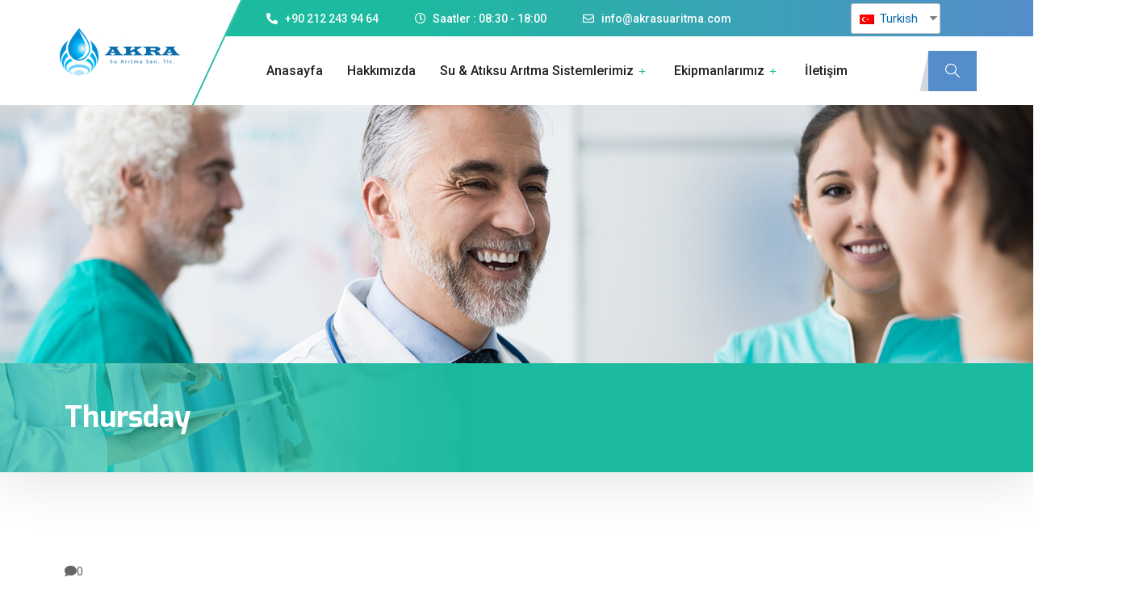

--- FILE ---
content_type: text/html; charset=UTF-8
request_url: https://akrasuaritma.com/timetable/column/thursday/
body_size: 16497
content:
<!DOCTYPE html>
<html lang="tr-TR">
<head>
	<meta charset="UTF-8">
	<meta name="viewport" content="width=device-width, initial-scale=1.0"/>
		<title>Thursday &#8211; Akra Su Arıtma</title>
<link href="https://fonts.googleapis.com/css?family=Roboto%3Aregular%2C400%2C700%2C900%7CExo%3A700%2C400%2C900" rel="stylesheet"><link rel='dns-prefetch' href='//fonts.googleapis.com' />
<link rel='dns-prefetch' href='//s.w.org' />
<link rel="alternate" type="application/rss+xml" title="Akra Su Arıtma &raquo; beslemesi" href="https://akrasuaritma.com/feed/" />
<link rel="alternate" type="application/rss+xml" title="Akra Su Arıtma &raquo; yorum beslemesi" href="https://akrasuaritma.com/comments/feed/" />
		<script type="text/javascript">
			window._wpemojiSettings = {"baseUrl":"https:\/\/s.w.org\/images\/core\/emoji\/13.0.0\/72x72\/","ext":".png","svgUrl":"https:\/\/s.w.org\/images\/core\/emoji\/13.0.0\/svg\/","svgExt":".svg","source":{"concatemoji":"https:\/\/akrasuaritma.com\/wp-includes\/js\/wp-emoji-release.min.js?ver=5.5.17"}};
			!function(e,a,t){var n,r,o,i=a.createElement("canvas"),p=i.getContext&&i.getContext("2d");function s(e,t){var a=String.fromCharCode;p.clearRect(0,0,i.width,i.height),p.fillText(a.apply(this,e),0,0);e=i.toDataURL();return p.clearRect(0,0,i.width,i.height),p.fillText(a.apply(this,t),0,0),e===i.toDataURL()}function c(e){var t=a.createElement("script");t.src=e,t.defer=t.type="text/javascript",a.getElementsByTagName("head")[0].appendChild(t)}for(o=Array("flag","emoji"),t.supports={everything:!0,everythingExceptFlag:!0},r=0;r<o.length;r++)t.supports[o[r]]=function(e){if(!p||!p.fillText)return!1;switch(p.textBaseline="top",p.font="600 32px Arial",e){case"flag":return s([127987,65039,8205,9895,65039],[127987,65039,8203,9895,65039])?!1:!s([55356,56826,55356,56819],[55356,56826,8203,55356,56819])&&!s([55356,57332,56128,56423,56128,56418,56128,56421,56128,56430,56128,56423,56128,56447],[55356,57332,8203,56128,56423,8203,56128,56418,8203,56128,56421,8203,56128,56430,8203,56128,56423,8203,56128,56447]);case"emoji":return!s([55357,56424,8205,55356,57212],[55357,56424,8203,55356,57212])}return!1}(o[r]),t.supports.everything=t.supports.everything&&t.supports[o[r]],"flag"!==o[r]&&(t.supports.everythingExceptFlag=t.supports.everythingExceptFlag&&t.supports[o[r]]);t.supports.everythingExceptFlag=t.supports.everythingExceptFlag&&!t.supports.flag,t.DOMReady=!1,t.readyCallback=function(){t.DOMReady=!0},t.supports.everything||(n=function(){t.readyCallback()},a.addEventListener?(a.addEventListener("DOMContentLoaded",n,!1),e.addEventListener("load",n,!1)):(e.attachEvent("onload",n),a.attachEvent("onreadystatechange",function(){"complete"===a.readyState&&t.readyCallback()})),(n=t.source||{}).concatemoji?c(n.concatemoji):n.wpemoji&&n.twemoji&&(c(n.twemoji),c(n.wpemoji)))}(window,document,window._wpemojiSettings);
		</script>
		<style type="text/css">
img.wp-smiley,
img.emoji {
	display: inline !important;
	border: none !important;
	box-shadow: none !important;
	height: 1em !important;
	width: 1em !important;
	margin: 0 .07em !important;
	vertical-align: -0.1em !important;
	background: none !important;
	padding: 0 !important;
}
</style>
	<link rel='stylesheet' id='elementor-frontend-legacy-css'  href='https://akrasuaritma.com/wp-content/plugins/elementor/assets/css/frontend-legacy.min.css?ver=3.0.3' type='text/css' media='all' />
<link rel='stylesheet' id='elementor-frontend-css'  href='https://akrasuaritma.com/wp-content/plugins/elementor/assets/css/frontend.min.css?ver=3.0.3' type='text/css' media='all' />
<link rel='stylesheet' id='elementor-post-8-css'  href='https://akrasuaritma.com/wp-content/uploads/elementor/css/post-8.css?ver=1600464262' type='text/css' media='all' />
<link rel='stylesheet' id='font-awesome-5-all-css'  href='https://akrasuaritma.com/wp-content/plugins/elementor/assets/lib/font-awesome/css/all.min.css?ver=3.0.3' type='text/css' media='all' />
<link rel='stylesheet' id='font-awesome-4-shim-css'  href='https://akrasuaritma.com/wp-content/plugins/elementor/assets/lib/font-awesome/css/v4-shims.min.css?ver=3.0.3' type='text/css' media='all' />
<link rel='stylesheet' id='elementor-post-674-css'  href='https://akrasuaritma.com/wp-content/uploads/elementor/css/post-674.css?ver=1599247012' type='text/css' media='all' />
<link rel='stylesheet' id='wp-block-library-css'  href='https://akrasuaritma.com/wp-includes/css/dist/block-library/style.min.css?ver=5.5.17' type='text/css' media='all' />
<link rel='stylesheet' id='wp-block-library-theme-css'  href='https://akrasuaritma.com/wp-includes/css/dist/block-library/theme.min.css?ver=5.5.17' type='text/css' media='all' />
<link rel='stylesheet' id='wc-block-vendors-style-css'  href='https://akrasuaritma.com/wp-content/plugins/woocommerce/packages/woocommerce-blocks/build/vendors-style.css?ver=3.1.0' type='text/css' media='all' />
<link rel='stylesheet' id='wc-block-style-css'  href='https://akrasuaritma.com/wp-content/plugins/woocommerce/packages/woocommerce-blocks/build/style.css?ver=3.1.0' type='text/css' media='all' />
<link rel='stylesheet' id='mptt-style-css'  href='https://akrasuaritma.com/wp-content/plugins/mp-timetable/media/css/style.css?ver=2.3.11' type='text/css' media='all' />
<link rel='stylesheet' id='rs-plugin-settings-css'  href='https://akrasuaritma.com/wp-content/plugins/revslider/public/assets/css/rs6.css?ver=6.2.22' type='text/css' media='all' />
<style id='rs-plugin-settings-inline-css' type='text/css'>
#rs-demo-id {}
</style>
<link rel='stylesheet' id='woocommerce-layout-css'  href='https://akrasuaritma.com/wp-content/plugins/woocommerce/assets/css/woocommerce-layout.css?ver=4.4.4' type='text/css' media='all' />
<link rel='stylesheet' id='woocommerce-smallscreen-css'  href='https://akrasuaritma.com/wp-content/plugins/woocommerce/assets/css/woocommerce-smallscreen.css?ver=4.4.4' type='text/css' media='only screen and (max-width: 768px)' />
<link rel='stylesheet' id='woocommerce-general-css'  href='https://akrasuaritma.com/wp-content/plugins/woocommerce/assets/css/woocommerce.css?ver=4.4.4' type='text/css' media='all' />
<style id='woocommerce-inline-inline-css' type='text/css'>
.woocommerce form .form-row .required { visibility: visible; }
</style>
<link rel='stylesheet' id='trp-language-switcher-style-css'  href='https://akrasuaritma.com/wp-content/plugins/translatepress-multilingual/assets/css/trp-language-switcher.css?ver=1.8.2' type='text/css' media='all' />
<link rel='stylesheet' id='metform-ui-css'  href='https://akrasuaritma.com/wp-content/plugins/metform/public/assets/css/metform-ui.css?ver=1.3.3' type='text/css' media='all' />
<link rel='stylesheet' id='metform-style-css'  href='https://akrasuaritma.com/wp-content/plugins/metform/public/assets/css/style.css?ver=1.3.3' type='text/css' media='all' />
<link rel='stylesheet' id='elementskit-framework-css-frontend-css'  href='https://akrasuaritma.com/wp-content/plugins/elementskit-lite/libs/framework/assets/css/frontend-style.min.css?ver=1.5.12' type='text/css' media='all' />
<link rel='stylesheet' id='elementskit-parallax-style-css'  href='https://akrasuaritma.com/wp-content/plugins/medizco-essential/modules/parallax/assets/css/style.css?ver=1.0.2' type='text/css' media='all' />
<link rel='stylesheet' id='medizco-fonts-css'  href='https://fonts.googleapis.com/css?family=Roboto%3A400%2C500%2C700%7CExo%3A300%2C300i%2C400%2C700%2C700i%2C900' type='text/css' media='all' />
<link rel='stylesheet' id='bootstrap-css'  href='https://akrasuaritma.com/wp-content/themes/medizco/assets/css/bootstrap.min.css?ver=1.7' type='text/css' media='all' />
<link rel='stylesheet' id='font-awesome-css'  href='https://akrasuaritma.com/wp-content/plugins/elementor/assets/lib/font-awesome/css/font-awesome.min.css?ver=4.7.0' type='text/css' media='all' />
<link rel='stylesheet' id='medizco-blog-css'  href='https://akrasuaritma.com/wp-content/themes/medizco/assets/css/blog.css?ver=1.7' type='text/css' media='all' />
<link rel='stylesheet' id='medizco-gutenberg-custom-css'  href='https://akrasuaritma.com/wp-content/themes/medizco/assets/css/gutenberg-custom.css?ver=1.7' type='text/css' media='all' />
<link rel='stylesheet' id='medizco-master-css'  href='https://akrasuaritma.com/wp-content/themes/medizco/assets/css/master.css?ver=1.7' type='text/css' media='all' />
<style id='medizco-master-inline-css' type='text/css'>

        body{ font-family:"Roboto";font-size:15px;font-weight:400; }

        h1,h2{
            font-family:"Exo";font-weight:700;
        }
        h3{ 
            font-family:"Exo";font-weight:700; 
        }

        h4{ 
            font-family:"Exo";font-weight:700;
        }
</style>
<link rel='stylesheet' id='medizco-woocommerce-css'  href='https://akrasuaritma.com/wp-content/themes/medizco/assets/css/woocommerce.css?ver=1.7' type='text/css' media='all' />
<link rel='stylesheet' id='elementskit-vendors-css'  href='https://akrasuaritma.com/wp-content/plugins/elementskit-lite/widgets/init/assets/css/vendors.css?ver=1.5.12' type='text/css' media='all' />
<link rel='stylesheet' id='elementskit-style-css'  href='https://akrasuaritma.com/wp-content/plugins/elementskit-lite/widgets/init/assets/css/style.css?ver=1.5.12' type='text/css' media='all' />
<link rel='stylesheet' id='elementskit-responsive-css'  href='https://akrasuaritma.com/wp-content/plugins/elementskit-lite/widgets/init/assets/css/responsive.css?ver=1.5.12' type='text/css' media='all' />
<link rel='stylesheet' id='google-fonts-1-css'  href='https://fonts.googleapis.com/css?family=Roboto%3A100%2C100italic%2C200%2C200italic%2C300%2C300italic%2C400%2C400italic%2C500%2C500italic%2C600%2C600italic%2C700%2C700italic%2C800%2C800italic%2C900%2C900italic%7CExo%3A100%2C100italic%2C200%2C200italic%2C300%2C300italic%2C400%2C400italic%2C500%2C500italic%2C600%2C600italic%2C700%2C700italic%2C800%2C800italic%2C900%2C900italic&#038;subset=latin-ext&#038;ver=5.5.17' type='text/css' media='all' />
<link rel='stylesheet' id='elementor-icons-shared-0-css'  href='https://akrasuaritma.com/wp-content/plugins/elementor/assets/lib/font-awesome/css/fontawesome.min.css?ver=5.12.0' type='text/css' media='all' />
<link rel='stylesheet' id='elementor-icons-fa-solid-css'  href='https://akrasuaritma.com/wp-content/plugins/elementor/assets/lib/font-awesome/css/solid.min.css?ver=5.12.0' type='text/css' media='all' />
<link rel='stylesheet' id='elementor-icons-fa-regular-css'  href='https://akrasuaritma.com/wp-content/plugins/elementor/assets/lib/font-awesome/css/regular.min.css?ver=5.12.0' type='text/css' media='all' />
<link rel='stylesheet' id='elementor-icons-ekiticons-css'  href='https://akrasuaritma.com/wp-content/plugins/elementskit-lite/modules/controls/assets/css/ekiticons.css?ver=5.9.0' type='text/css' media='all' />
<script type='text/javascript' src='https://akrasuaritma.com/wp-includes/js/jquery/jquery.js?ver=1.12.4-wp' id='jquery-core-js'></script>
<script type='text/javascript' src='https://akrasuaritma.com/wp-content/plugins/elementor/assets/lib/font-awesome/js/v4-shims.min.js?ver=3.0.3' id='font-awesome-4-shim-js'></script>
<script type='text/javascript' src='https://akrasuaritma.com/wp-content/plugins/revslider/public/assets/js/rbtools.min.js?ver=6.2.22' id='tp-tools-js'></script>
<script type='text/javascript' src='https://akrasuaritma.com/wp-content/plugins/revslider/public/assets/js/rs6.min.js?ver=6.2.22' id='revmin-js'></script>
<script type='text/javascript' src='https://akrasuaritma.com/wp-content/plugins/translatepress-multilingual/assets/js/trp-frontend-compatibility.js?ver=1.8.2' id='trp-frontend-compatibility-js'></script>
<script type='text/javascript' src='https://akrasuaritma.com/wp-content/plugins/medizco-essential/modules/parallax/assets/js/jarallax.js?ver=1.0.2' id='jarallax-js'></script>
<link rel="https://api.w.org/" href="https://akrasuaritma.com/wp-json/" /><link rel="alternate" type="application/json" href="https://akrasuaritma.com/wp-json/wp/v2/mp-column/3050" /><link rel="EditURI" type="application/rsd+xml" title="RSD" href="https://akrasuaritma.com/xmlrpc.php?rsd" />
<link rel="wlwmanifest" type="application/wlwmanifest+xml" href="https://akrasuaritma.com/wp-includes/wlwmanifest.xml" /> 
<link rel='prev' title='Wednesday' href='https://akrasuaritma.com/timetable/column/wednesday/' />
<link rel='next' title='Friday' href='https://akrasuaritma.com/timetable/column/friday/' />
<meta name="generator" content="WordPress 5.5.17" />
<meta name="generator" content="WooCommerce 4.4.4" />
<link rel="canonical" href="https://akrasuaritma.com/timetable/column/thursday/" />
<link rel='shortlink' href='https://akrasuaritma.com/?p=3050' />
<link rel="alternate" type="application/json+oembed" href="https://akrasuaritma.com/wp-json/oembed/1.0/embed?url=https%3A%2F%2Fakrasuaritma.com%2Ftimetable%2Fcolumn%2Fthursday%2F" />
<link rel="alternate" type="text/xml+oembed" href="https://akrasuaritma.com/wp-json/oembed/1.0/embed?url=https%3A%2F%2Fakrasuaritma.com%2Ftimetable%2Fcolumn%2Fthursday%2F&#038;format=xml" />
<noscript><style type="text/css">.mptt-shortcode-wrapper .mptt-shortcode-table:first-of-type{display:table!important}.mptt-shortcode-wrapper .mptt-shortcode-table .mptt-event-container:hover{height:auto!important;min-height:100%!important}body.mprm_ie_browser .mptt-shortcode-wrapper .mptt-event-container{height:auto!important}@media (max-width:767px){.mptt-shortcode-wrapper .mptt-shortcode-table:first-of-type{display:none!important}}</style></noscript><link rel="alternate" hreflang="tr-TR" href="https://akrasuaritma.com/timetable/column/thursday/"/>
<link rel="alternate" hreflang="en-US" href="https://akrasuaritma.com/en/timetable/column/thursday/"/>
	<noscript><style>.woocommerce-product-gallery{ opacity: 1 !important; }</style></noscript>
	
			<script type="text/javascript">
				var elementskit_section_parallax_data = {};
				var elementskit_module_parallax_url = "https://akrasuaritma.com/wp-content/plugins/medizco-essential/modules/parallax/"
			</script>
		<meta name="generator" content="Powered by Slider Revolution 6.2.22 - responsive, Mobile-Friendly Slider Plugin for WordPress with comfortable drag and drop interface." />
<link rel="icon" href="https://akrasuaritma.com/wp-content/uploads/2019/08/favicon.png" sizes="32x32" />
<link rel="icon" href="https://akrasuaritma.com/wp-content/uploads/2019/08/favicon.png" sizes="192x192" />
<link rel="apple-touch-icon" href="https://akrasuaritma.com/wp-content/uploads/2019/08/favicon.png" />
<meta name="msapplication-TileImage" content="https://akrasuaritma.com/wp-content/uploads/2019/08/favicon.png" />
<script type="text/javascript">function setREVStartSize(e){
			//window.requestAnimationFrame(function() {				 
				window.RSIW = window.RSIW===undefined ? window.innerWidth : window.RSIW;	
				window.RSIH = window.RSIH===undefined ? window.innerHeight : window.RSIH;	
				try {								
					var pw = document.getElementById(e.c).parentNode.offsetWidth,
						newh;
					pw = pw===0 || isNaN(pw) ? window.RSIW : pw;
					e.tabw = e.tabw===undefined ? 0 : parseInt(e.tabw);
					e.thumbw = e.thumbw===undefined ? 0 : parseInt(e.thumbw);
					e.tabh = e.tabh===undefined ? 0 : parseInt(e.tabh);
					e.thumbh = e.thumbh===undefined ? 0 : parseInt(e.thumbh);
					e.tabhide = e.tabhide===undefined ? 0 : parseInt(e.tabhide);
					e.thumbhide = e.thumbhide===undefined ? 0 : parseInt(e.thumbhide);
					e.mh = e.mh===undefined || e.mh=="" || e.mh==="auto" ? 0 : parseInt(e.mh,0);		
					if(e.layout==="fullscreen" || e.l==="fullscreen") 						
						newh = Math.max(e.mh,window.RSIH);					
					else{					
						e.gw = Array.isArray(e.gw) ? e.gw : [e.gw];
						for (var i in e.rl) if (e.gw[i]===undefined || e.gw[i]===0) e.gw[i] = e.gw[i-1];					
						e.gh = e.el===undefined || e.el==="" || (Array.isArray(e.el) && e.el.length==0)? e.gh : e.el;
						e.gh = Array.isArray(e.gh) ? e.gh : [e.gh];
						for (var i in e.rl) if (e.gh[i]===undefined || e.gh[i]===0) e.gh[i] = e.gh[i-1];
											
						var nl = new Array(e.rl.length),
							ix = 0,						
							sl;					
						e.tabw = e.tabhide>=pw ? 0 : e.tabw;
						e.thumbw = e.thumbhide>=pw ? 0 : e.thumbw;
						e.tabh = e.tabhide>=pw ? 0 : e.tabh;
						e.thumbh = e.thumbhide>=pw ? 0 : e.thumbh;					
						for (var i in e.rl) nl[i] = e.rl[i]<window.RSIW ? 0 : e.rl[i];
						sl = nl[0];									
						for (var i in nl) if (sl>nl[i] && nl[i]>0) { sl = nl[i]; ix=i;}															
						var m = pw>(e.gw[ix]+e.tabw+e.thumbw) ? 1 : (pw-(e.tabw+e.thumbw)) / (e.gw[ix]);					
						newh =  (e.gh[ix] * m) + (e.tabh + e.thumbh);
					}				
					if(window.rs_init_css===undefined) window.rs_init_css = document.head.appendChild(document.createElement("style"));					
					document.getElementById(e.c).height = newh+"px";
					window.rs_init_css.innerHTML += "#"+e.c+"_wrapper { height: "+newh+"px }";				
				} catch(e){
					console.log("Failure at Presize of Slider:" + e)
				}					   
			//});
		  };</script>
</head>
<body data-rsssl=1 class="mp-column-template-default single single-mp-column postid-3050 wp-custom-logo theme-medizco woocommerce-no-js translatepress-tr_TR sidebar-inactive elementor-default">
<div class="medizco-preloder"><img src="https://akrasuaritma.com/wp-content/themes/medizco/assets/images/preloader/puff.svg" width="50" alt="preloader"></div><div class="ekit-template-content-markup ekit-template-content-header ekit-template-content-theme-support">
<style>.elementor-8 .elementor-element.elementor-element-2774ad2 > .elementor-container > .elementor-row > .elementor-column > .elementor-column-wrap > .elementor-widget-wrap{align-content:center;align-items:center;}.elementor-8 .elementor-element.elementor-element-2774ad2:not(.elementor-motion-effects-element-type-background), .elementor-8 .elementor-element.elementor-element-2774ad2 > .elementor-motion-effects-container > .elementor-motion-effects-layer{background-color:transparent;background-image:linear-gradient(90deg, #1cba9f 40%, #558dca 100%);}.elementor-8 .elementor-element.elementor-element-2774ad2{transition:background 0.3s, border 0.3s, border-radius 0.3s, box-shadow 0.3s;padding:1px 15px 0px 15px;overflow:visible;}.elementor-8 .elementor-element.elementor-element-2774ad2 > .elementor-background-overlay{transition:background 0.3s, border-radius 0.3s, opacity 0.3s;}.elementor-8 .elementor-element.elementor-element-3383a13 > .elementor-column-wrap > .elementor-widget-wrap > .elementor-widget:not(.elementor-widget__width-auto):not(.elementor-widget__width-initial):not(:last-child):not(.elementor-absolute){margin-bottom:0px;}.elementor-8 .elementor-element.elementor-element-3383a13 > .elementor-element-populated{padding:0px 0px 0px 260px;}.elementor-8 .elementor-element.elementor-element-8723ae7 .elementor-icon-list-items:not(.elementor-inline-items) .elementor-icon-list-item:not(:last-child){padding-bottom:calc(45px/2);}.elementor-8 .elementor-element.elementor-element-8723ae7 .elementor-icon-list-items:not(.elementor-inline-items) .elementor-icon-list-item:not(:first-child){margin-top:calc(45px/2);}.elementor-8 .elementor-element.elementor-element-8723ae7 .elementor-icon-list-items.elementor-inline-items .elementor-icon-list-item{margin-right:calc(45px/2);margin-left:calc(45px/2);}.elementor-8 .elementor-element.elementor-element-8723ae7 .elementor-icon-list-items.elementor-inline-items{margin-right:calc(-45px/2);margin-left:calc(-45px/2);}body.rtl .elementor-8 .elementor-element.elementor-element-8723ae7 .elementor-icon-list-items.elementor-inline-items .elementor-icon-list-item:after{left:calc(-45px/2);}body:not(.rtl) .elementor-8 .elementor-element.elementor-element-8723ae7 .elementor-icon-list-items.elementor-inline-items .elementor-icon-list-item:after{right:calc(-45px/2);}.elementor-8 .elementor-element.elementor-element-8723ae7 .elementor-icon-list-icon i{color:#ffffff;font-size:14px;}.elementor-8 .elementor-element.elementor-element-8723ae7 .elementor-icon-list-icon svg{fill:#ffffff;width:14px;}.elementor-8 .elementor-element.elementor-element-8723ae7 .elementor-icon-list-text{color:#ffffff;}.elementor-8 .elementor-element.elementor-element-8723ae7 .elementor-icon-list-item, .elementor-8 .elementor-element.elementor-element-8723ae7 .elementor-icon-list-item a{font-size:14px;font-weight:500;}.elementor-8 .elementor-element.elementor-element-8723ae7 > .elementor-widget-container{padding:9px 0px 9px 0px;}.elementor-8 .elementor-element.elementor-element-8723ae7{width:auto;max-width:auto;}.elementor-8 .elementor-element.elementor-element-2e7172a:not(.elementor-motion-effects-element-type-background), .elementor-8 .elementor-element.elementor-element-2e7172a > .elementor-motion-effects-container > .elementor-motion-effects-layer{background-color:#ffffff;}.elementor-8 .elementor-element.elementor-element-2e7172a{transition:background 0.3s, border 0.3s, border-radius 0.3s, box-shadow 0.3s;padding:0px 15px 0px 15px;overflow:visible;}.elementor-8 .elementor-element.elementor-element-2e7172a > .elementor-background-overlay{transition:background 0.3s, border-radius 0.3s, opacity 0.3s;}.elementor-bc-flex-widget .elementor-8 .elementor-element.elementor-element-19431bd.elementor-column .elementor-column-wrap{align-items:center;}.elementor-8 .elementor-element.elementor-element-19431bd.elementor-column.elementor-element[data-element_type="column"] > .elementor-column-wrap.elementor-element-populated > .elementor-widget-wrap{align-content:center;align-items:center;}.elementor-8 .elementor-element.elementor-element-19431bd > .elementor-column-wrap > .elementor-widget-wrap > .elementor-widget:not(.elementor-widget__width-auto):not(.elementor-widget__width-initial):not(:last-child):not(.elementor-absolute){margin-bottom:0px;}.elementor-8 .elementor-element.elementor-element-a28ce9b{text-align:left;width:auto;max-width:auto;}.elementor-8 .elementor-element.elementor-element-a28ce9b > .elementor-widget-container{margin:-45px 0px 0px 0px;padding:35px 0px 35px 0px;background-color:#ffffff;}.elementor-8 .elementor-element.elementor-element-a5e4003 .elementskit-menu-container{height:85px;}.elementor-8 .elementor-element.elementor-element-a5e4003 .elementskit-navbar-nav > li > a{font-family:"Roboto", sans-serif;font-size:16px;font-weight:500;color:#222222;padding:0px 30px 0px 0px;}.elementor-8 .elementor-element.elementor-element-a5e4003 .elementskit-navbar-nav > li > a:hover{color:#1cba9f;}.elementor-8 .elementor-element.elementor-element-a5e4003 .elementskit-navbar-nav > li > a:focus{color:#1cba9f;}.elementor-8 .elementor-element.elementor-element-a5e4003 .elementskit-navbar-nav > li > a:active{color:#1cba9f;}.elementor-8 .elementor-element.elementor-element-a5e4003 .elementskit-navbar-nav > li:hover > a{color:#1cba9f;}.elementor-8 .elementor-element.elementor-element-a5e4003 .elementskit-navbar-nav > li:hover > a .elementskit-submenu-indicator{color:#1cba9f;}.elementor-8 .elementor-element.elementor-element-a5e4003 .elementskit-navbar-nav > li > a:hover .elementskit-submenu-indicator{color:#1cba9f;}.elementor-8 .elementor-element.elementor-element-a5e4003 .elementskit-navbar-nav > li > a:focus .elementskit-submenu-indicator{color:#1cba9f;}.elementor-8 .elementor-element.elementor-element-a5e4003 .elementskit-navbar-nav > li > a:active .elementskit-submenu-indicator{color:#1cba9f;}.elementor-8 .elementor-element.elementor-element-a5e4003 .elementskit-navbar-nav > li.current-menu-item > a{color:#1cba9f;}.elementor-8 .elementor-element.elementor-element-a5e4003 .elementskit-navbar-nav > li.current-menu-ancestor > a{color:#1cba9f;}.elementor-8 .elementor-element.elementor-element-a5e4003 .elementskit-navbar-nav > li.current-menu-ancestor > a .elementskit-submenu-indicator{color:#1cba9f;}.elementor-8 .elementor-element.elementor-element-a5e4003 .elementskit-navbar-nav > li > a .elementskit-submenu-indicator{color:#1cba9f;}.elementor-8 .elementor-element.elementor-element-a5e4003 .elementskit-navbar-nav .elementskit-submenu-panel > li > a{font-size:15px;font-weight:500;text-transform:none;padding:12px 20px 12px 20px;color:#222222;}.elementor-8 .elementor-element.elementor-element-a5e4003 .elementskit-navbar-nav .elementskit-submenu-panel > li > a:hover{color:#ffffff;}.elementor-8 .elementor-element.elementor-element-a5e4003 .elementskit-navbar-nav .elementskit-submenu-panel > li > a:focus{color:#ffffff;}.elementor-8 .elementor-element.elementor-element-a5e4003 .elementskit-navbar-nav .elementskit-submenu-panel > li > a:active{color:#ffffff;}.elementor-8 .elementor-element.elementor-element-a5e4003 .elementskit-navbar-nav .elementskit-submenu-panel > li:hover > a{color:#ffffff;}
					.elementor-8 .elementor-element.elementor-element-a5e4003 .elementskit-navbar-nav .elementskit-submenu-panel > li > a:hover,
					.elementor-8 .elementor-element.elementor-element-a5e4003 .elementskit-navbar-nav .elementskit-submenu-panel > li > a:focus,
					.elementor-8 .elementor-element.elementor-element-a5e4003 .elementskit-navbar-nav .elementskit-submenu-panel > li > a:active,
					.elementor-8 .elementor-element.elementor-element-a5e4003 .elementskit-navbar-nav .elementskit-submenu-panel > li:hover > a{background-color:#1cb89d;}.elementor-8 .elementor-element.elementor-element-a5e4003 .elementskit-navbar-nav .elementskit-submenu-panel > li.current-menu-item > a{color:#ffffff !important;background-color:#1cb89d;}.elementor-8 .elementor-element.elementor-element-a5e4003 .elementskit-navbar-nav .elementskit-submenu-panel{border-style:solid;border-width:3px 3px 3px 3px;border-color:#1cb89d;background-color:transparent;background-image:linear-gradient(180deg, #ffffff 0%, #ffffff 100%);box-shadow:0px 10px 30px 0px rgba(45,45,45,0.2);}.elementor-8 .elementor-element.elementor-element-a5e4003 .elementskit-menu-hamburger .elementskit-menu-hamburger-icon{background-color:#222222;}.elementor-8 .elementor-element.elementor-element-a5e4003 .elementskit-menu-hamburger > .ekit-menu-icon{color:#222222;}.elementor-8 .elementor-element.elementor-element-a5e4003 .elementskit-menu-hamburger:hover .elementskit-menu-hamburger-icon{background-color:rgba(0, 0, 0, 0.5);}.elementor-8 .elementor-element.elementor-element-a5e4003 .elementskit-menu-hamburger:hover > .ekit-menu-icon{color:rgba(0, 0, 0, 0.5);}.elementor-8 .elementor-element.elementor-element-a5e4003 .elementskit-menu-close{color:#222222;}.elementor-8 .elementor-element.elementor-element-a5e4003 .elementskit-menu-close:hover{color:rgba(0, 0, 0, 0.5);}.elementor-8 .elementor-element.elementor-element-a5e4003 > .elementor-widget-container{padding:0px 15px 0px 100px;}.elementor-8 .elementor-element.elementor-element-a5e4003{width:auto;max-width:auto;align-self:center;}.elementor-8 .elementor-element.elementor-element-e050231 .ekit_navsearch-button{font-size:20px;background-color:#558dca;padding:1px 0px 0px 0px;width:60px;height:50px;line-height:50px;text-align:center;}.elementor-8 .elementor-element.elementor-element-e050231 .ekit_navsearch-button svg{max-width:20px;}.elementor-8 .elementor-element.elementor-element-e050231 .ekit_navsearch-button, .elementor-8 .elementor-element.elementor-element-e050231 .ekit_search-button i{color:#ffffff;}.elementor-8 .elementor-element.elementor-element-e050231 .ekit_navsearch-button svg path, .elementor-8 .elementor-element.elementor-element-e050231 .ekit_search-button svg path{stroke:#ffffff;fill:#ffffff;}.elementor-8 .elementor-element.elementor-element-e050231 .ekit_navsearch-button:hover{background-color:#1cba9f;}.elementor-8 .elementor-element.elementor-element-e050231 > .elementor-widget-container{padding:0px 0px 0px 20px;}.elementor-8 .elementor-element.elementor-element-e050231{z-index:0;width:auto;max-width:auto;align-self:center;}@media(min-width:768px){.elementor-8 .elementor-element.elementor-element-3383a13{width:86.141%;}.elementor-8 .elementor-element.elementor-element-836d574{width:13.788%;}}@media(max-width:1024px){.elementor-8 .elementor-element.elementor-element-3383a13 > .elementor-element-populated{padding:0px 0px 0px 0px;}.elementor-8 .elementor-element.elementor-element-a28ce9b > .elementor-widget-container{margin:0px 0px 0px 0px;padding:15px 0px 15px 0px;}.elementor-8 .elementor-element.elementor-element-a5e4003 .elementskit-menu-container{height:100%;max-width:350px;border-radius:0px 0px 0px 0px;}.elementor-8 .elementor-element.elementor-element-a5e4003 .elementskit-nav-identity-panel{padding:10px 0px 10px 7px;}.elementor-8 .elementor-element.elementor-element-a5e4003 .elementskit-navbar-nav > li > a{color:#000000;padding:10px 15px 10px 15px;}.elementor-8 .elementor-element.elementor-element-a5e4003 .elementskit-navbar-nav .elementskit-submenu-panel > li > a{padding:15px 15px 15px 15px;}.elementor-8 .elementor-element.elementor-element-a5e4003 .elementskit-navbar-nav .elementskit-submenu-panel{border-radius:0px 0px 0px 0px;}.elementor-8 .elementor-element.elementor-element-a5e4003 .elementskit-menu-hamburger{padding:15px 10px 15px 10px;width:45px;border-radius:0px;}.elementor-8 .elementor-element.elementor-element-a5e4003 .elementskit-menu-close{padding:8px 8px 8px 8px;margin:12px 12px 12px 12px;width:45px;border-radius:0px;}.elementor-8 .elementor-element.elementor-element-a5e4003 .elementskit-nav-logo > img{max-width:160px;max-height:60px;}.elementor-8 .elementor-element.elementor-element-a5e4003 .elementskit-nav-logo{margin:5px 0px 5px 0px;padding:5px 5px 5px 5px;}.elementor-8 .elementor-element.elementor-element-a5e4003 > .elementor-widget-container{padding:0px 15px 0px 15px;}}@media(max-width:767px){.elementor-8 .elementor-element.elementor-element-8723ae7 .elementor-icon-list-items:not(.elementor-inline-items) .elementor-icon-list-item:not(:last-child){padding-bottom:calc(15px/2);}.elementor-8 .elementor-element.elementor-element-8723ae7 .elementor-icon-list-items:not(.elementor-inline-items) .elementor-icon-list-item:not(:first-child){margin-top:calc(15px/2);}.elementor-8 .elementor-element.elementor-element-8723ae7 .elementor-icon-list-items.elementor-inline-items .elementor-icon-list-item{margin-right:calc(15px/2);margin-left:calc(15px/2);}.elementor-8 .elementor-element.elementor-element-8723ae7 .elementor-icon-list-items.elementor-inline-items{margin-right:calc(-15px/2);margin-left:calc(-15px/2);}body.rtl .elementor-8 .elementor-element.elementor-element-8723ae7 .elementor-icon-list-items.elementor-inline-items .elementor-icon-list-item:after{left:calc(-15px/2);}body:not(.rtl) .elementor-8 .elementor-element.elementor-element-8723ae7 .elementor-icon-list-items.elementor-inline-items .elementor-icon-list-item:after{right:calc(-15px/2);}.elementor-8 .elementor-element.elementor-element-a5e4003 .elementskit-nav-logo > img{max-width:120px;max-height:50px;}}</style>		<div data-elementor-type="wp-post" data-elementor-id="8" class="elementor elementor-8" data-elementor-settings="[]">
						<div class="elementor-inner">
							<div class="elementor-section-wrap">
							<section class="elementor-section elementor-top-section elementor-element elementor-element-2774ad2 elementor-section-content-middle medizco_topbar elementor-hidden-phone elementor-section-boxed elementor-section-height-default elementor-section-height-default" data-id="2774ad2" data-element_type="section" data-settings="{&quot;background_background&quot;:&quot;gradient&quot;}">
						<div class="elementor-container elementor-column-gap-no">
							<div class="elementor-row">
					<div class="elementor-column elementor-col-50 elementor-top-column elementor-element elementor-element-3383a13" data-id="3383a13" data-element_type="column">
			<div class="elementor-column-wrap elementor-element-populated">
							<div class="elementor-widget-wrap">
						<div class="elementor-element elementor-element-8723ae7 elementor-icon-list--layout-inline elementor-align-left mr-auto elementor-widget__width-auto elementor-list-item-link-full_width elementor-widget elementor-widget-icon-list" data-id="8723ae7" data-element_type="widget" data-widget_type="icon-list.default">
				<div class="elementor-widget-container">
					<ul class="elementor-icon-list-items elementor-inline-items">
							<li class="elementor-icon-list-item elementor-inline-item">
					<a href="tel:+1-(212)-305-2500">						<span class="elementor-icon-list-icon">
							<i aria-hidden="true" class="fas fa-phone-alt"></i>						</span>
										<span class="elementor-icon-list-text"> +90 212 243 94 64</span>
											</a>
									</li>
								<li class="elementor-icon-list-item elementor-inline-item">
											<span class="elementor-icon-list-icon">
							<i aria-hidden="true" class="far fa-clock"></i>						</span>
										<span class="elementor-icon-list-text">Saatler : 08:30 - 18:00</span>
									</li>
								<li class="elementor-icon-list-item elementor-inline-item">
					<a href="mailto:info@akrasuaritma.com">						<span class="elementor-icon-list-icon">
							<i aria-hidden="true" class="far fa-envelope"></i>						</span>
										<span class="elementor-icon-list-text">info@akrasuaritma.com</span>
											</a>
									</li>
						</ul>
				</div>
				</div>
						</div>
					</div>
		</div>
				<div class="elementor-column elementor-col-50 elementor-top-column elementor-element elementor-element-836d574" data-id="836d574" data-element_type="column">
			<div class="elementor-column-wrap elementor-element-populated">
							<div class="elementor-widget-wrap">
						<div class="elementor-element elementor-element-747148c elementor-widget elementor-widget-shortcode" data-id="747148c" data-element_type="widget" data-widget_type="shortcode.default">
				<div class="elementor-widget-container">
					<div class="elementor-shortcode"><div class="trp-language-switcher trp-language-switcher-container" data-no-translation >
    <div class="trp-ls-shortcode-current-language">
        <a href="javascript:void(0)" class="trp-ls-shortcode-disabled-language trp-ls-disabled-language" title="Turkish">
			<img class="trp-flag-image" src="https://akrasuaritma.com/wp-content/plugins/translatepress-multilingual/assets/images/flags/tr_TR.png" width="18" height="12" alt="tr_TR" title="Turkish"> Turkish		</a>
    </div>
    <div class="trp-ls-shortcode-language">
                <a href="javascript:void(0)" class="trp-ls-shortcode-disabled-language trp-ls-disabled-language"  title="Turkish">
			<img class="trp-flag-image" src="https://akrasuaritma.com/wp-content/plugins/translatepress-multilingual/assets/images/flags/tr_TR.png" width="18" height="12" alt="tr_TR" title="Turkish"> Turkish		</a>
                    <a href="https://akrasuaritma.com/en/timetable/column/thursday/" title="English">
            <img class="trp-flag-image" src="https://akrasuaritma.com/wp-content/plugins/translatepress-multilingual/assets/images/flags/en_US.png" width="18" height="12" alt="en_US" title="English"> English        </a>

        </div>
    <script type="application/javascript">
        // need to have the same with set from JS on both divs. Otherwise it can push stuff around in HTML
        var trp_ls_shortcodes = document.querySelectorAll('.trp-language-switcher');
        if ( trp_ls_shortcodes.length > 0) {
            // get the last language switcher added
            var trp_el = trp_ls_shortcodes[trp_ls_shortcodes.length - 1];
            var trp_shortcode_language_item = trp_el.querySelector('.trp-ls-shortcode-language')

            // set width
            var trp_ls_shortcode_width = trp_shortcode_language_item.offsetWidth + 5;
            trp_shortcode_language_item.style.width = trp_ls_shortcode_width + 'px';
            trp_el.querySelector('.trp-ls-shortcode-current-language').style.width = trp_ls_shortcode_width + 'px';

            // We're putting this on display: none after we have its width.
            trp_shortcode_language_item.style.display = 'none';
        }
    </script>
</div></div>
				</div>
				</div>
						</div>
					</div>
		</div>
								</div>
					</div>
		</section>
				<section class="elementor-section elementor-top-section elementor-element elementor-element-2e7172a elementor-section-boxed elementor-section-height-default elementor-section-height-default" data-id="2e7172a" data-element_type="section" data-settings="{&quot;background_background&quot;:&quot;classic&quot;}">
						<div class="elementor-container elementor-column-gap-no">
							<div class="elementor-row">
					<div class="elementor-column elementor-col-100 elementor-top-column elementor-element elementor-element-19431bd" data-id="19431bd" data-element_type="column">
			<div class="elementor-column-wrap elementor-element-populated">
							<div class="elementor-widget-wrap">
						<div class="elementor-element elementor-element-a28ce9b medizco_logo elementor-widget__width-auto elementor-widget elementor-widget-image" data-id="a28ce9b" data-element_type="widget" data-widget_type="image.default">
				<div class="elementor-widget-container">
					<div class="elementor-image">
											<a href="https://akrasuaritma.com//">
							<img src="https://akrasuaritma.com/wp-content/uploads/elementor/thumbs/akram-qqktrni08dinqh28ccsp1e6sdyol7p5t69lrat6sew.png" title="akram" alt="akram" />								</a>
											</div>
				</div>
				</div>
				<div class="elementor-element elementor-element-a5e4003 elementor-widget__width-auto medizco_nav tab_ml_auto elementor-widget elementor-widget-ekit-nav-menu" data-id="a5e4003" data-element_type="widget" data-widget_type="ekit-nav-menu.default">
				<div class="elementor-widget-container">
			<div class="ekit-wid-con ekit_menu_responsive_tablet" data-hamburger-icon="" data-hamburger-icon-type="icon" data-responsive-breakpoint="1024"><div id="ekit-megamenu-ust" class="elementskit-menu-container elementskit-menu-offcanvas-elements elementskit-navbar-nav-default elementskit_plus_icon ekit-nav-menu-one-page-no"><ul id="main-menu" class="elementskit-navbar-nav elementskit-menu-po-left"><li id="menu-item-4882" class="menu-item menu-item-type-custom menu-item-object-custom menu-item-home menu-item-4882 nav-item elementskit-mobile-builder-content"data-vertical-menu=750px><a href="https://akrasuaritma.com/" class="ekit-menu-nav-link">Anasayfa</a></li>
<li id="menu-item-5135" class="menu-item menu-item-type-post_type menu-item-object-page menu-item-5135 nav-item elementskit-mobile-builder-content"data-vertical-menu=750px><a href="https://akrasuaritma.com/hakkimizda/" class="ekit-menu-nav-link">Hakkımızda</a></li>
<li id="menu-item-4883" class="menu-item menu-item-type-custom menu-item-object-custom menu-item-has-children menu-item-4883 nav-item elementskit-dropdown-has relative_position elementskit-dropdown-menu-default_width elementskit-mobile-builder-content"data-vertical-menu=750px><a href="#" class="ekit-menu-nav-link ekit-menu-dropdown-toggle">Su &#038; Atıksu Arıtma Sistemlerimiz<i class="elementskit-submenu-indicator"></i></a>
<ul class="elementskit-dropdown elementskit-submenu-panel">
	<li id="menu-item-5079" class="menu-item menu-item-type-post_type menu-item-object-page menu-item-has-children menu-item-5079 nav-item elementskit-dropdown-has relative_position elementskit-dropdown-menu-default_width elementskit-mobile-builder-content"data-vertical-menu=750px><a href="https://akrasuaritma.com/filtrasyon-sistemleri/" class=" dropdown-item">Filtrasyon Sistemleri<i class="elementskit-submenu-indicator"></i></a>
	<ul class="elementskit-dropdown elementskit-submenu-panel">
		<li id="menu-item-4891" class="menu-item menu-item-type-custom menu-item-object-custom menu-item-has-children menu-item-4891 nav-item elementskit-dropdown-has relative_position elementskit-dropdown-menu-default_width elementskit-mobile-builder-content"data-vertical-menu=750px><a href="#" class=" dropdown-item">Mekanik Filtreler<i class="elementskit-submenu-indicator"></i></a>
		<ul class="elementskit-dropdown elementskit-submenu-panel">
			<li id="menu-item-5103" class="menu-item menu-item-type-post_type menu-item-object-page menu-item-5103 nav-item elementskit-mobile-builder-content"data-vertical-menu=750px><a href="https://akrasuaritma.com/coklu-kartus-filtreler/" class=" dropdown-item">Çoklu Kartuş Filtreler</a>			<li id="menu-item-5082" class="menu-item menu-item-type-post_type menu-item-object-page menu-item-5082 nav-item elementskit-mobile-builder-content"data-vertical-menu=750px><a href="https://akrasuaritma.com/seperator-filtreler/" class=" dropdown-item">Seperatör Filtreler</a>			<li id="menu-item-5080" class="menu-item menu-item-type-post_type menu-item-object-page menu-item-5080 nav-item elementskit-mobile-builder-content"data-vertical-menu=750px><a href="https://akrasuaritma.com/otomatik-tortu-filtreleri/" class=" dropdown-item">Otomatik Tortu Filtreleri</a>			<li id="menu-item-5081" class="menu-item menu-item-type-post_type menu-item-object-page menu-item-5081 nav-item elementskit-mobile-builder-content"data-vertical-menu=750px><a href="https://akrasuaritma.com/torba-filtreler/" class=" dropdown-item">Torba Filtreler</a>		</ul>
		<li id="menu-item-5085" class="menu-item menu-item-type-post_type menu-item-object-page menu-item-has-children menu-item-5085 nav-item elementskit-dropdown-has relative_position elementskit-dropdown-menu-default_width elementskit-mobile-builder-content"data-vertical-menu=750px><a href="https://akrasuaritma.com/medya-filtrasyon-sistemleri/" class=" dropdown-item">Medya Filtrasyon Sistemleri<i class="elementskit-submenu-indicator"></i></a>
		<ul class="elementskit-dropdown elementskit-submenu-panel">
			<li id="menu-item-5094" class="menu-item menu-item-type-post_type menu-item-object-page menu-item-5094 nav-item elementskit-mobile-builder-content"data-vertical-menu=750px><a href="https://akrasuaritma.com/demir-mangan-filtrasyon-sistemleri/" class=" dropdown-item">Demir &#038; Mangan Filtrasyon Sistemleri</a>			<li id="menu-item-5102" class="menu-item menu-item-type-post_type menu-item-object-page menu-item-5102 nav-item elementskit-mobile-builder-content"data-vertical-menu=750px><a href="https://akrasuaritma.com/arsenik-filtrasyon-sistemleri/" class=" dropdown-item">Arsenik Filtrasyon Sistemleri</a>			<li id="menu-item-5091" class="menu-item menu-item-type-post_type menu-item-object-page menu-item-5091 nav-item elementskit-mobile-builder-content"data-vertical-menu=750px><a href="https://akrasuaritma.com/dolomit-filtreleri-remineralizasyon/" class=" dropdown-item">Dolomit Filtreleri (remineralizasyon)</a>			<li id="menu-item-4917" class="menu-item menu-item-type-custom menu-item-object-custom menu-item-4917 nav-item elementskit-mobile-builder-content"data-vertical-menu=750px><a href="#" class=" dropdown-item">Ağır Metal Filtrasyon Sistemleri</a>			<li id="menu-item-5101" class="menu-item menu-item-type-post_type menu-item-object-page menu-item-5101 nav-item elementskit-mobile-builder-content"data-vertical-menu=750px><a href="https://akrasuaritma.com/aktif-karbon-filtrasyon-sistemleri/" class=" dropdown-item">Aktif Karbon Filtrasyon Sistemleri</a>			<li id="menu-item-5088" class="menu-item menu-item-type-post_type menu-item-object-page menu-item-5088 nav-item elementskit-mobile-builder-content"data-vertical-menu=750px><a href="https://akrasuaritma.com/multimedya-kum-filtreleri/" class=" dropdown-item">Multimedya (Kum) Filtreleri</a>		</ul>
	</ul>
	<li id="menu-item-4896" class="menu-item menu-item-type-custom menu-item-object-custom menu-item-has-children menu-item-4896 nav-item elementskit-dropdown-has relative_position elementskit-dropdown-menu-default_width elementskit-mobile-builder-content"data-vertical-menu=750px><a href="#" class=" dropdown-item">İyon Değiştirici Sistemler<i class="elementskit-submenu-indicator"></i></a>
	<ul class="elementskit-dropdown elementskit-submenu-panel">
		<li id="menu-item-5115" class="menu-item menu-item-type-post_type menu-item-object-page menu-item-5115 nav-item elementskit-mobile-builder-content"data-vertical-menu=750px><a href="https://akrasuaritma.com/su-yumusatma-sistemleri/" class=" dropdown-item">Su Yumuşatma Sistemleri</a>		<li id="menu-item-4898" class="menu-item menu-item-type-custom menu-item-object-custom menu-item-4898 nav-item elementskit-mobile-builder-content"data-vertical-menu=750px><a href="#" class=" dropdown-item">Nitrat Arıtma Sistemleri</a>		<li id="menu-item-4900" class="menu-item menu-item-type-custom menu-item-object-custom menu-item-4900 nav-item elementskit-mobile-builder-content"data-vertical-menu=750px><a href="#" class=" dropdown-item">Çift kolon Demineralizasyon Sistemleri</a>		<li id="menu-item-4901" class="menu-item menu-item-type-custom menu-item-object-custom menu-item-4901 nav-item elementskit-mobile-builder-content"data-vertical-menu=750px><a href="#" class=" dropdown-item">Karışık Yatak Demineralizasyon Sistemleri</a>	</ul>
	<li id="menu-item-5114" class="menu-item menu-item-type-post_type menu-item-object-page menu-item-has-children menu-item-5114 nav-item elementskit-dropdown-has relative_position elementskit-dropdown-menu-default_width elementskit-mobile-builder-content"data-vertical-menu=750px><a href="https://akrasuaritma.com/membran-sistemleri/" class=" dropdown-item">Membran Sistemleri<i class="elementskit-submenu-indicator"></i></a>
	<ul class="elementskit-dropdown elementskit-submenu-panel">
		<li id="menu-item-5113" class="menu-item menu-item-type-post_type menu-item-object-page menu-item-5113 nav-item elementskit-mobile-builder-content"data-vertical-menu=750px><a href="https://akrasuaritma.com/ters-osmoz/" class=" dropdown-item">Ters Osmoz</a>		<li id="menu-item-5130" class="menu-item menu-item-type-post_type menu-item-object-page menu-item-5130 nav-item elementskit-mobile-builder-content"data-vertical-menu=750px><a href="https://akrasuaritma.com/ultrafiltrasyon/" class=" dropdown-item">Ultrafiltrasyon</a>		<li id="menu-item-5129" class="menu-item menu-item-type-post_type menu-item-object-page menu-item-5129 nav-item elementskit-mobile-builder-content"data-vertical-menu=750px><a href="https://akrasuaritma.com/nanofiltrasyon/" class=" dropdown-item">Nanofiltrasyon</a>		<li id="menu-item-5112" class="menu-item menu-item-type-post_type menu-item-object-page menu-item-5112 nav-item elementskit-mobile-builder-content"data-vertical-menu=750px><a href="https://akrasuaritma.com/mikrofiltrasyon/" class=" dropdown-item">Mikrofiltrasyon</a>	</ul>
	<li id="menu-item-4907" class="menu-item menu-item-type-custom menu-item-object-custom menu-item-4907 nav-item elementskit-mobile-builder-content"data-vertical-menu=750px><a href="#" class=" dropdown-item">Yüzey Suyu Arıtma Sistemleri</a>	<li id="menu-item-4908" class="menu-item menu-item-type-custom menu-item-object-custom menu-item-has-children menu-item-4908 nav-item elementskit-dropdown-has relative_position elementskit-dropdown-menu-default_width elementskit-mobile-builder-content"data-vertical-menu=750px><a href="#" class=" dropdown-item">Dezenfeksiyon Sistemleri<i class="elementskit-submenu-indicator"></i></a>
	<ul class="elementskit-dropdown elementskit-submenu-panel">
		<li id="menu-item-4909" class="menu-item menu-item-type-custom menu-item-object-custom menu-item-4909 nav-item elementskit-mobile-builder-content"data-vertical-menu=750px><a href="#" class=" dropdown-item">Ultraviyole Uniteleri</a>		<li id="menu-item-4910" class="menu-item menu-item-type-custom menu-item-object-custom menu-item-4910 nav-item elementskit-mobile-builder-content"data-vertical-menu=750px><a href="#" class=" dropdown-item">Klor Dozaj Üniteleri</a>		<li id="menu-item-4911" class="menu-item menu-item-type-custom menu-item-object-custom menu-item-4911 nav-item elementskit-mobile-builder-content"data-vertical-menu=750px><a href="#" class=" dropdown-item">Ozonlama Üniteleri</a>	</ul>
	<li id="menu-item-4912" class="menu-item menu-item-type-custom menu-item-object-custom menu-item-4912 nav-item elementskit-mobile-builder-content"data-vertical-menu=750px><a href="#" class=" dropdown-item">Kimyasal Dozaj Sistemleri</a>	<li id="menu-item-4920" class="menu-item menu-item-type-custom menu-item-object-custom menu-item-4920 nav-item elementskit-mobile-builder-content"data-vertical-menu=750px><a href="#" class=" dropdown-item">Paket Atıksu Arıtma Sistemleri</a>	<li id="menu-item-4921" class="menu-item menu-item-type-custom menu-item-object-custom menu-item-4921 nav-item elementskit-mobile-builder-content"data-vertical-menu=750px><a href="#" class=" dropdown-item">Grisu Arıtma Sistemleri</a>	<li id="menu-item-4922" class="menu-item menu-item-type-custom menu-item-object-custom menu-item-4922 nav-item elementskit-mobile-builder-content"data-vertical-menu=750px><a href="#" class=" dropdown-item">Atıksu Arıtma Geri Kazanım Sistemleri</a></ul>
</li>
<li id="menu-item-4884" class="menu-item menu-item-type-custom menu-item-object-custom menu-item-has-children menu-item-4884 nav-item elementskit-dropdown-has relative_position elementskit-dropdown-menu-default_width elementskit-mobile-builder-content"data-vertical-menu=750px><a href="#" class="ekit-menu-nav-link ekit-menu-dropdown-toggle">Ekipmanlarımız<i class="elementskit-submenu-indicator"></i></a>
<ul class="elementskit-dropdown elementskit-submenu-panel">
	<li id="menu-item-4923" class="menu-item menu-item-type-custom menu-item-object-custom menu-item-has-children menu-item-4923 nav-item elementskit-dropdown-has relative_position elementskit-dropdown-menu-default_width elementskit-mobile-builder-content"data-vertical-menu=750px><a href="#" class=" dropdown-item">Pompalar<i class="elementskit-submenu-indicator"></i></a>
	<ul class="elementskit-dropdown elementskit-submenu-panel">
		<li id="menu-item-4924" class="menu-item menu-item-type-custom menu-item-object-custom menu-item-4924 nav-item elementskit-mobile-builder-content"data-vertical-menu=750px><a href="#" class=" dropdown-item">Tek Kademeli Santrifüj Pompalar</a>		<li id="menu-item-4925" class="menu-item menu-item-type-custom menu-item-object-custom menu-item-4925 nav-item elementskit-mobile-builder-content"data-vertical-menu=750px><a href="#" class=" dropdown-item">Çok Kademeli Santrifüj Pompalar</a>		<li id="menu-item-4926" class="menu-item menu-item-type-custom menu-item-object-custom menu-item-4926 nav-item elementskit-mobile-builder-content"data-vertical-menu=750px><a href="#" class=" dropdown-item">Dalgıç Pompalar</a>		<li id="menu-item-4927" class="menu-item menu-item-type-custom menu-item-object-custom menu-item-4927 nav-item elementskit-mobile-builder-content"data-vertical-menu=750px><a href="#" class=" dropdown-item">Basınçlandırma (Booster) Pompalar</a>		<li id="menu-item-4928" class="menu-item menu-item-type-custom menu-item-object-custom menu-item-4928 nav-item elementskit-mobile-builder-content"data-vertical-menu=750px><a href="#" class=" dropdown-item">Atıksu Pompaları</a>		<li id="menu-item-4929" class="menu-item menu-item-type-custom menu-item-object-custom menu-item-4929 nav-item elementskit-mobile-builder-content"data-vertical-menu=750px><a href="#" class=" dropdown-item">Yangın Pompaları</a>	</ul>
	<li id="menu-item-4930" class="menu-item menu-item-type-custom menu-item-object-custom menu-item-has-children menu-item-4930 nav-item elementskit-dropdown-has relative_position elementskit-dropdown-menu-default_width elementskit-mobile-builder-content"data-vertical-menu=750px><a href="#" class=" dropdown-item">Vana &#038; Fittings<i class="elementskit-submenu-indicator"></i></a>
	<ul class="elementskit-dropdown elementskit-submenu-panel">
		<li id="menu-item-4931" class="menu-item menu-item-type-custom menu-item-object-custom menu-item-4931 nav-item elementskit-mobile-builder-content"data-vertical-menu=750px><a href="#" class=" dropdown-item">Küresel Vanalar</a>		<li id="menu-item-4932" class="menu-item menu-item-type-custom menu-item-object-custom menu-item-4932 nav-item elementskit-mobile-builder-content"data-vertical-menu=750px><a href="#" class=" dropdown-item">Sürgülü Vanalar</a>		<li id="menu-item-4933" class="menu-item menu-item-type-custom menu-item-object-custom menu-item-4933 nav-item elementskit-mobile-builder-content"data-vertical-menu=750px><a href="#" class=" dropdown-item">Çekvalfler</a>		<li id="menu-item-4934" class="menu-item menu-item-type-custom menu-item-object-custom menu-item-4934 nav-item elementskit-mobile-builder-content"data-vertical-menu=750px><a href="#" class=" dropdown-item">Kelebek Vanalar</a>		<li id="menu-item-4935" class="menu-item menu-item-type-custom menu-item-object-custom menu-item-4935 nav-item elementskit-mobile-builder-content"data-vertical-menu=750px><a href="#" class=" dropdown-item">Pislik Tutucular</a>		<li id="menu-item-4936" class="menu-item menu-item-type-custom menu-item-object-custom menu-item-4936 nav-item elementskit-mobile-builder-content"data-vertical-menu=750px><a href="#" class=" dropdown-item">Basınç Düşürücü Vanalar</a>	</ul>
	<li id="menu-item-4937" class="menu-item menu-item-type-custom menu-item-object-custom menu-item-has-children menu-item-4937 nav-item elementskit-dropdown-has relative_position elementskit-dropdown-menu-default_width elementskit-mobile-builder-content"data-vertical-menu=750px><a href="#" class=" dropdown-item">Depolama Tankları<i class="elementskit-submenu-indicator"></i></a>
	<ul class="elementskit-dropdown elementskit-submenu-panel">
		<li id="menu-item-4938" class="menu-item menu-item-type-custom menu-item-object-custom menu-item-4938 nav-item elementskit-mobile-builder-content"data-vertical-menu=750px><a href="#" class=" dropdown-item">HDPE tanklar</a>		<li id="menu-item-4939" class="menu-item menu-item-type-custom menu-item-object-custom menu-item-4939 nav-item elementskit-mobile-builder-content"data-vertical-menu=750px><a href="#" class=" dropdown-item">PE tanklar</a>		<li id="menu-item-4940" class="menu-item menu-item-type-custom menu-item-object-custom menu-item-4940 nav-item elementskit-mobile-builder-content"data-vertical-menu=750px><a href="#" class=" dropdown-item">Modüler Çelik Tanklar</a>	</ul>
	<li id="menu-item-4941" class="menu-item menu-item-type-custom menu-item-object-custom menu-item-has-children menu-item-4941 nav-item elementskit-dropdown-has relative_position elementskit-dropdown-menu-default_width elementskit-mobile-builder-content"data-vertical-menu=750px><a href="#" class=" dropdown-item">Mineraller<i class="elementskit-submenu-indicator"></i></a>
	<ul class="elementskit-dropdown elementskit-submenu-panel">
		<li id="menu-item-4942" class="menu-item menu-item-type-custom menu-item-object-custom menu-item-4942 nav-item elementskit-mobile-builder-content"data-vertical-menu=750px><a href="#" class=" dropdown-item">Reçineler</a>		<li id="menu-item-4943" class="menu-item menu-item-type-custom menu-item-object-custom menu-item-4943 nav-item elementskit-mobile-builder-content"data-vertical-menu=750px><a href="#" class=" dropdown-item">Aktif Karbon</a>		<li id="menu-item-4944" class="menu-item menu-item-type-custom menu-item-object-custom menu-item-4944 nav-item elementskit-mobile-builder-content"data-vertical-menu=750px><a href="#" class=" dropdown-item">Antrasit</a>		<li id="menu-item-4945" class="menu-item menu-item-type-custom menu-item-object-custom menu-item-4945 nav-item elementskit-mobile-builder-content"data-vertical-menu=750px><a href="#" class=" dropdown-item">Demir&#038; Mangan Mineralleri</a>		<li id="menu-item-4946" class="menu-item menu-item-type-custom menu-item-object-custom menu-item-4946 nav-item elementskit-mobile-builder-content"data-vertical-menu=750px><a href="#" class=" dropdown-item">Arsenik Mineralleri</a>	</ul>
	<li id="menu-item-4947" class="menu-item menu-item-type-custom menu-item-object-custom menu-item-has-children menu-item-4947 nav-item elementskit-dropdown-has relative_position elementskit-dropdown-menu-default_width elementskit-mobile-builder-content"data-vertical-menu=750px><a href="#" class=" dropdown-item">Kimyasallar<i class="elementskit-submenu-indicator"></i></a>
	<ul class="elementskit-dropdown elementskit-submenu-panel">
		<li id="menu-item-4948" class="menu-item menu-item-type-custom menu-item-object-custom menu-item-4948 nav-item elementskit-mobile-builder-content"data-vertical-menu=750px><a href="#" class=" dropdown-item">Antiskalant</a>		<li id="menu-item-4949" class="menu-item menu-item-type-custom menu-item-object-custom menu-item-4949 nav-item elementskit-mobile-builder-content"data-vertical-menu=750px><a href="#" class=" dropdown-item">Biyosid</a>		<li id="menu-item-4950" class="menu-item menu-item-type-custom menu-item-object-custom menu-item-4950 nav-item elementskit-mobile-builder-content"data-vertical-menu=750px><a href="#" class=" dropdown-item">Sodyum Hipoklorit</a>		<li id="menu-item-4951" class="menu-item menu-item-type-custom menu-item-object-custom menu-item-4951 nav-item elementskit-mobile-builder-content"data-vertical-menu=750px><a href="#" class=" dropdown-item">Koagülant</a>		<li id="menu-item-4952" class="menu-item menu-item-type-custom menu-item-object-custom menu-item-4952 nav-item elementskit-mobile-builder-content"data-vertical-menu=750px><a href="#" class=" dropdown-item">Polielektrolit</a>		<li id="menu-item-4953" class="menu-item menu-item-type-custom menu-item-object-custom menu-item-4953 nav-item elementskit-mobile-builder-content"data-vertical-menu=750px><a href="#" class=" dropdown-item">SMBS</a>	</ul>
	<li id="menu-item-4954" class="menu-item menu-item-type-custom menu-item-object-custom menu-item-4954 nav-item elementskit-mobile-builder-content"data-vertical-menu=750px><a href="#" class=" dropdown-item">Dozaj Pompaları</a>	<li id="menu-item-4955" class="menu-item menu-item-type-custom menu-item-object-custom menu-item-has-children menu-item-4955 nav-item elementskit-dropdown-has relative_position elementskit-dropdown-menu-default_width elementskit-mobile-builder-content"data-vertical-menu=750px><a href="#" class=" dropdown-item">Ölçüm Cihazları<i class="elementskit-submenu-indicator"></i></a>
	<ul class="elementskit-dropdown elementskit-submenu-panel">
		<li id="menu-item-4956" class="menu-item menu-item-type-custom menu-item-object-custom menu-item-4956 nav-item elementskit-mobile-builder-content"data-vertical-menu=750px><a href="#" class=" dropdown-item">Seviye Ölçer</a>		<li id="menu-item-4957" class="menu-item menu-item-type-custom menu-item-object-custom menu-item-4957 nav-item elementskit-mobile-builder-content"data-vertical-menu=750px><a href="#" class=" dropdown-item">Debimetre</a>		<li id="menu-item-4958" class="menu-item menu-item-type-custom menu-item-object-custom menu-item-4958 nav-item elementskit-mobile-builder-content"data-vertical-menu=750px><a href="#" class=" dropdown-item">pH &#038; Redoks Ölçer</a>		<li id="menu-item-4959" class="menu-item menu-item-type-custom menu-item-object-custom menu-item-4959 nav-item elementskit-mobile-builder-content"data-vertical-menu=750px><a href="#" class=" dropdown-item">Bulanıklık Ölçer</a>		<li id="menu-item-4960" class="menu-item menu-item-type-custom menu-item-object-custom menu-item-4960 nav-item elementskit-mobile-builder-content"data-vertical-menu=750px><a href="#" class=" dropdown-item">İletkenlik Ölçer</a>		<li id="menu-item-4961" class="menu-item menu-item-type-custom menu-item-object-custom menu-item-4961 nav-item elementskit-mobile-builder-content"data-vertical-menu=750px><a href="#" class=" dropdown-item">Basınç Kontrol Cihazları</a>	</ul>
	<li id="menu-item-4962" class="menu-item menu-item-type-custom menu-item-object-custom menu-item-4962 nav-item elementskit-mobile-builder-content"data-vertical-menu=750px><a href="#" class=" dropdown-item">Blower</a>	<li id="menu-item-4963" class="menu-item menu-item-type-custom menu-item-object-custom menu-item-4963 nav-item elementskit-mobile-builder-content"data-vertical-menu=750px><a href="#" class=" dropdown-item">Diffüzörler</a>	<li id="menu-item-4964" class="menu-item menu-item-type-custom menu-item-object-custom menu-item-4964 nav-item elementskit-mobile-builder-content"data-vertical-menu=750px><a href="#" class=" dropdown-item">Kontrol Valfleri</a>	<li id="menu-item-4965" class="menu-item menu-item-type-custom menu-item-object-custom menu-item-4965 nav-item elementskit-mobile-builder-content"data-vertical-menu=750px><a href="#" class=" dropdown-item">FRP Tanklar</a>	<li id="menu-item-4966" class="menu-item menu-item-type-custom menu-item-object-custom menu-item-4966 nav-item elementskit-mobile-builder-content"data-vertical-menu=750px><a href="#" class=" dropdown-item">Mikser &#038; Karıştırıcılar</a></ul>
</li>
<li id="menu-item-5141" class="menu-item menu-item-type-post_type menu-item-object-page menu-item-5141 nav-item elementskit-mobile-builder-content"data-vertical-menu=750px><a href="https://akrasuaritma.com/iletisim/" class="ekit-menu-nav-link">İletişim</a></li>
</ul>
				<div class="elementskit-nav-identity-panel">
					<div class="elementskit-site-title">
						<a class="elementskit-nav-logo" href="https://akrasuaritma.com" target="" rel="">
							<img src="https://akrasuaritma.com//wp-content/uploads/2019/08/logo.png" alt="" >
						</a>
					</div>
					<button class="elementskit-menu-close elementskit-menu-toggler" type="button">X</button>
				</div>
			</div></div>		</div>
				</div>
				<div class="elementor-element elementor-element-e050231 elementor-widget__width-auto header_1_search_btn ml-auto tab_ml_0 elementor-widget elementor-widget-elementskit-header-search" data-id="e050231" data-element_type="widget" data-widget_type="elementskit-header-search.default">
				<div class="elementor-widget-container">
			<div class="ekit-wid-con" >        <a href="#ekit_modal-popup-e050231" class="ekit_navsearch-button ekit-modal-popup">
            <i aria-hidden="true" class="icon icon-search2"></i>        </a>
        <!-- language switcher strart -->
        <!-- xs modal -->
        <div class="zoom-anim-dialog mfp-hide ekit_modal-searchPanel" id="ekit_modal-popup-e050231">
            <div class="ekit-search-panel">
            <!-- Polylang search - thanks to Alain Melsens -->
                <form role="search" method="get" class="ekit-search-group" action="https://akrasuaritma.com/">
                    <input type="search" class="ekit_search-field" placeholder="Search..." value="" name="s" />
                    <button type="submit" class="ekit_search-button">
                        <i aria-hidden="true" class="icon icon-search2"></i>                    </button>
                </form>
            </div>
        </div><!-- End xs modal -->
        <!-- end language switcher strart -->
        </div>		</div>
				</div>
						</div>
					</div>
		</div>
								</div>
					</div>
		</section>
						</div>
						</div>
					</div>
		</div>

<div class="page_banner">
        <div class="page_banner_img">
        <img src="https://akrasuaritma.com/wp-content/themes/medizco/assets/images/banner/page-banner-img.jpg" alt="" class="w-100">
    </div>
    
    <div class="page_banner_content  overlay" style="background-image: url(https://akrasuaritma.com/wp-content/themes/medizco/assets/images/banner/page-banner-bg.png);">
        <div class="container d-lg-flex justify-content-between">
            <h3 class="page_banner_title">
                Thursday            </h3>

                    </div>
    </div>
</div><!-- .medizco_banner -->
<div id="main-content" class="main-container blog-single"  role="main">
    <div class="container">
        <div class="row">
                    <div class="col-lg-12">
									<article id="post-3050" class="post-content post-single post-3050 mp-column type-mp-column status-publish hentry mp-column-item">
						
	<div class="post-body clearfix">

		<!-- Article header -->
		<header class="entry-header clearfix">
				<div class="post-meta">
		 <span class="post-comment"><i class="fa fa-comment"></i><a href="#" class="comments-link"></a>0</span>	</div>

		</header><!-- header end -->

		<!-- Article content -->
		<div class="entry-content clearfix">
					<p class="event mptt-theme-mode-event" id="event_3170">

							<img class="alignleft event-thumbnail event-thumbnail-default" src="https://akrasuaritma.com/wp-content/plugins/mp-timetable/media/css/images/column_icon.png">
			
			<a href="#" class="event-link">
				Cardiology			</a>

			<br/>

			<time datetime="08:00" class="timeslot-start">08:00</time> - 			<time datetime="10:00" class="timeslot-end">10:00</time>

			
							<br/>
				<span class="event-description">Mathew.K</span>
			
					</p>
			<p class="event mptt-theme-mode-event" id="event_3170">

							<img class="alignleft event-thumbnail event-thumbnail-default" src="https://akrasuaritma.com/wp-content/plugins/mp-timetable/media/css/images/column_icon.png">
			
			<a href="#" class="event-link">
				Cardiology			</a>

			<br/>

			<time datetime="10:00" class="timeslot-start">10:00</time> - 			<time datetime="11:00" class="timeslot-end">11:00</time>

			
							<br/>
				<span class="event-description">Martin.C</span>
			
					</p>
			<p class="event mptt-theme-mode-event" id="event_3170">

							<img class="alignleft event-thumbnail event-thumbnail-default" src="https://akrasuaritma.com/wp-content/plugins/mp-timetable/media/css/images/column_icon.png">
			
			<a href="#" class="event-link">
				Cardiology			</a>

			<br/>

			<time datetime="11:00" class="timeslot-start">11:00</time> - 			<time datetime="12:00" class="timeslot-end">12:00</time>

			
							<br/>
				<span class="event-description">M.Anderson</span>
			
					</p>
			<p class="event mptt-theme-mode-event" id="event_3170">

							<img class="alignleft event-thumbnail event-thumbnail-default" src="https://akrasuaritma.com/wp-content/plugins/mp-timetable/media/css/images/column_icon.png">
			
			<a href="#" class="event-link">
				Cardiology			</a>

			<br/>

			<time datetime="12:00" class="timeslot-start">12:00</time> - 			<time datetime="14:00" class="timeslot-end">14:00</time>

			
							<br/>
				<span class="event-description">Mathew.K</span>
			
					</p>
	         <div class="post-footer clearfix">
                     </div> <!-- .entry-footer -->
			
         		</div> <!-- end entry-content -->
   </div> <!-- end post-body -->
          </article>
             	
						<nav class="post-navigation clearfix">
		<div class="post-previous">
							<a href="https://akrasuaritma.com/timetable/column/wednesday/">
					<h3>Wednesday</h3>
					<span><i class="fa fa-long-arrow-left"></i>Previous post</span>
				</a>
					</div>
		<div class="post-next">
							<a href="https://akrasuaritma.com/timetable/column/friday/">
					<h3>Friday</h3>

					<span>Next post <i class="fa fa-long-arrow-right"></i></span>
				</a>
					</div>
	</nav>
 

				            </div> <!-- .col-md-8 -->
            

         
        </div> <!-- .row -->
    </div> <!-- .container -->
</div> <!--#main-content -->
<div class="ekit-template-content-markup ekit-template-content-footer ekit-template-content-theme-support">
<style>.elementor-674 .elementor-element.elementor-element-16a2:not(.elementor-motion-effects-element-type-background), .elementor-674 .elementor-element.elementor-element-16a2 > .elementor-motion-effects-container > .elementor-motion-effects-layer{background-color:#f8fafc;background-image:url("https://akrasuaritma.com//wp-content/uploads/2019/08/footer-bg.jpg");background-repeat:no-repeat;background-size:cover;}.elementor-674 .elementor-element.elementor-element-16a2 > .elementor-background-overlay{background-color:#f7f9fb;opacity:0.85;transition:background 0.3s, border-radius 0.3s, opacity 0.3s;}.elementor-674 .elementor-element.elementor-element-16a2{transition:background 0.3s, border 0.3s, border-radius 0.3s, box-shadow 0.3s;padding:90px 0px 30px 0px;overflow:visible;}.elementor-674 .elementor-element.elementor-element-484a > .elementor-column-wrap > .elementor-widget-wrap > .elementor-widget:not(.elementor-widget__width-auto):not(.elementor-widget__width-initial):not(:last-child):not(.elementor-absolute){margin-bottom:0px;}.elementor-674 .elementor-element.elementor-element-484a > .elementor-element-populated{margin:0px 0px 32px 0px;}.elementor-674 .elementor-element.elementor-element-0eb77a4{text-align:left;}.elementor-674 .elementor-element.elementor-element-0eb77a4 > .elementor-widget-container{margin:0px 0px 20px 0px;}.elementor-674 .elementor-element.elementor-element-1c07977{color:#313131;}.elementor-674 .elementor-element.elementor-element-1c07977 > .elementor-widget-container{padding:0px 30px 0px 0px;}.elementor-674 .elementor-element.elementor-element-71ec .elementor-icon-list-items:not(.elementor-inline-items) .elementor-icon-list-item:not(:last-child){padding-bottom:calc(16px/2);}.elementor-674 .elementor-element.elementor-element-71ec .elementor-icon-list-items:not(.elementor-inline-items) .elementor-icon-list-item:not(:first-child){margin-top:calc(16px/2);}.elementor-674 .elementor-element.elementor-element-71ec .elementor-icon-list-items.elementor-inline-items .elementor-icon-list-item{margin-right:calc(16px/2);margin-left:calc(16px/2);}.elementor-674 .elementor-element.elementor-element-71ec .elementor-icon-list-items.elementor-inline-items{margin-right:calc(-16px/2);margin-left:calc(-16px/2);}body.rtl .elementor-674 .elementor-element.elementor-element-71ec .elementor-icon-list-items.elementor-inline-items .elementor-icon-list-item:after{left:calc(-16px/2);}body:not(.rtl) .elementor-674 .elementor-element.elementor-element-71ec .elementor-icon-list-items.elementor-inline-items .elementor-icon-list-item:after{right:calc(-16px/2);}.elementor-674 .elementor-element.elementor-element-71ec .elementor-icon-list-icon i{color:#313131;font-size:16px;}.elementor-674 .elementor-element.elementor-element-71ec .elementor-icon-list-icon svg{fill:#313131;width:16px;}.elementor-674 .elementor-element.elementor-element-71ec .elementor-icon-list-icon{text-align:center;}.elementor-674 .elementor-element.elementor-element-71ec .elementor-icon-list-text{color:#313131;padding-left:12px;}.elementor-674 .elementor-element.elementor-element-71ec .elementor-icon-list-item:hover .elementor-icon-list-text{color:#1cba9f;}.elementor-674 .elementor-element.elementor-element-71ec .elementor-icon-list-item, .elementor-674 .elementor-element.elementor-element-71ec .elementor-icon-list-item a{font-weight:500;}.elementor-674 .elementor-element.elementor-element-71ec > .elementor-widget-container{margin:0px 0px 20px 0px;}.elementor-674 .elementor-element.elementor-element-2097 > .elementor-element-populated{margin:0px 0px 32px 0px;}.elementor-674 .elementor-element.elementor-element-4ac66c3 .elementor-heading-title{color:#222222;font-family:"Exo", sans-serif;font-size:22px;font-weight:700;}.elementor-674 .elementor-element.elementor-element-4ac66c3 > .elementor-widget-container{padding:0px 0px 6px 0px;}.elementor-674 .elementor-element.elementor-element-8ae7dfc .elementor-icon-list-icon{width:14px;}.elementor-674 .elementor-element.elementor-element-8ae7dfc .elementor-icon-list-icon i{font-size:14px;}.elementor-674 .elementor-element.elementor-element-8ae7dfc .elementor-icon-list-icon svg{max-width:14px;}.elementor-674 .elementor-element.elementor-element-8ae7dfc .elementor-icon-list-text{color:#222222;}.elementor-674 .elementor-element.elementor-element-8ae7dfc .elementor-icon-list-item:hover .elementor-icon-list-text{color:#1cba9f;}.elementor-674 .elementor-element.elementor-element-8ae7dfc .elementor-icon-list-item{font-weight:500;line-height:32px;}.elementor-674 .elementor-element.elementor-element-4a6d > .elementor-element-populated{margin:0px 0px 32px 0px;}.elementor-674 .elementor-element.elementor-element-7e6d680 .elementor-heading-title{color:#222222;font-family:"Exo", sans-serif;font-size:22px;font-weight:700;}.elementor-674 .elementor-element.elementor-element-7e6d680 > .elementor-widget-container{padding:0px 0px 6px 0px;}.elementor-674 .elementor-element.elementor-element-e211221 .ekit-wid-con .ekit-single-day{padding:9px 0px 10px 0px;}.elementor-674 .elementor-element.elementor-element-e211221 .ekit-wid-con .ekit-single-day:not(:last-child){border-style:solid;border-width:0px 0px 1px 0px;border-color:#f0f0f0;}.elementor-674 .elementor-element.elementor-element-e211221 .ekit-wid-con .ekit-single-day .ekit-business-day{color:#222222;font-size:15px;font-weight:400;padding:0px 0px 0px 0px;}.elementor-674 .elementor-element.elementor-element-e211221 .ekit-wid-con .ekit-single-day .ekit-business-time{color:#222222;font-size:15px;font-weight:400;padding:0px 0px 0px 0px;}.elementor-674 .elementor-element.elementor-element-e211221 > .elementor-widget-container{margin:-9px 0px 0px 0px;padding:0px 0px 0px 0px;background-color:rgba(255,255,255,0);box-shadow:0px 0px 10px 0px rgba(0,0,0,0);}.elementor-674 .elementor-element.elementor-element-b8f:not(.elementor-motion-effects-element-type-background), .elementor-674 .elementor-element.elementor-element-b8f > .elementor-motion-effects-container > .elementor-motion-effects-layer{background-color:transparent;background-image:linear-gradient(90deg, #1db9a0 0%, #4d94c4 100%);}.elementor-674 .elementor-element.elementor-element-b8f{transition:background 0.3s, border 0.3s, border-radius 0.3s, box-shadow 0.3s;padding:11px 0px 10px 0px;overflow:visible;}.elementor-674 .elementor-element.elementor-element-b8f > .elementor-background-overlay{transition:background 0.3s, border-radius 0.3s, opacity 0.3s;}.elementor-bc-flex-widget .elementor-674 .elementor-element.elementor-element-52f0.elementor-column .elementor-column-wrap{align-items:center;}.elementor-674 .elementor-element.elementor-element-52f0.elementor-column.elementor-element[data-element_type="column"] > .elementor-column-wrap.elementor-element-populated > .elementor-widget-wrap{align-content:center;align-items:center;}.elementor-674 .elementor-element.elementor-element-119ef23{color:#ffffff;}.elementor-bc-flex-widget .elementor-674 .elementor-element.elementor-element-7aee.elementor-column .elementor-column-wrap{align-items:center;}.elementor-674 .elementor-element.elementor-element-7aee.elementor-column.elementor-element[data-element_type="column"] > .elementor-column-wrap.elementor-element-populated > .elementor-widget-wrap{align-content:center;align-items:center;}.elementor-674 .elementor-element.elementor-element-7aee.elementor-column > .elementor-column-wrap > .elementor-widget-wrap{justify-content:flex-end;}.elementor-674 .elementor-element.elementor-element-c08937a.elementor-position-right .elementor-image-box-img{margin-left:3px;}.elementor-674 .elementor-element.elementor-element-c08937a.elementor-position-left .elementor-image-box-img{margin-right:3px;}.elementor-674 .elementor-element.elementor-element-c08937a.elementor-position-top .elementor-image-box-img{margin-bottom:3px;}.elementor-674 .elementor-element.elementor-element-c08937a .elementor-image-box-img img{transition-duration:0.3s;}.elementor-674 .elementor-element.elementor-element-c08937a .elementor-image-box-content .elementor-image-box-title{color:#222222;font-size:13px;}.elementor-674 .elementor-element.elementor-element-c08937a > .elementor-widget-container{padding:1px 5px 1px 5px;background-color:#ffffff;border-radius:50px 50px 50px 50px;}.elementor-674 .elementor-element.elementor-element-c08937a{width:auto;max-width:auto;align-self:center;}.elementor-674 .elementor-element.elementor-element-7cbe2f8 .elementor-repeater-item-0533b79 > a{color:#ffffff;border-style:solid;border-width:0px 1px 0px 0px;border-color:rgba(255,255,255,0.15);}.elementor-674 .elementor-element.elementor-element-7cbe2f8 .elementor-repeater-item-0533b79 > a svg path{stroke:#ffffff;fill:#ffffff;}.elementor-674 .elementor-element.elementor-element-7cbe2f8 .elementor-repeater-item-b008b39 > a{color:#ffffff;border-style:solid;border-width:0px 1px 0px 1px;border-color:rgba(0,0,0,0.15);}.elementor-674 .elementor-element.elementor-element-7cbe2f8 .elementor-repeater-item-b008b39 > a svg path{stroke:#ffffff;fill:#ffffff;}.elementor-674 .elementor-element.elementor-element-7cbe2f8 .elementor-repeater-item-5c5bb1d > a{color:#ffffff;border-style:solid;border-width:0px 1px 0px 1px;border-color:rgba(255,255,255,0.15);}.elementor-674 .elementor-element.elementor-element-7cbe2f8 .elementor-repeater-item-5c5bb1d > a svg path{stroke:#ffffff;fill:#ffffff;}.elementor-674 .elementor-element.elementor-element-7cbe2f8 .elementor-repeater-item-aafca38 > a{color:#ffffff;border-style:solid;border-width:0px 0px 0px 1px;border-color:rgba(0,0,0,0.15);}.elementor-674 .elementor-element.elementor-element-7cbe2f8 .elementor-repeater-item-aafca38 > a svg path{stroke:#ffffff;fill:#ffffff;}.elementor-674 .elementor-element.elementor-element-7cbe2f8 .ekit_social_media > li{display:inline-block;margin:0px 0px 0px 0px;}.elementor-674 .elementor-element.elementor-element-7cbe2f8 .ekit_social_media > li > a{text-decoration:none;padding:0px 13px 0px 15px;font-size:13px;line-height:20px;width:30px;height:30px;}.elementor-674 .elementor-element.elementor-element-7cbe2f8 > .elementor-widget-container{padding:0px 0px 0px 2px;}.elementor-674 .elementor-element.elementor-element-7cbe2f8{width:auto;max-width:auto;align-self:center;}@media(min-width:768px){.elementor-674 .elementor-element.elementor-element-484a{width:50%;}.elementor-674 .elementor-element.elementor-element-2097{width:25%;}.elementor-674 .elementor-element.elementor-element-4a6d{width:24.664%;}}@media(max-width:1024px) and (min-width:768px){.elementor-674 .elementor-element.elementor-element-484a{width:100%;}.elementor-674 .elementor-element.elementor-element-2097{width:50%;}.elementor-674 .elementor-element.elementor-element-4a6d{width:50%;}}@media(min-width:1025px){.elementor-674 .elementor-element.elementor-element-16a2:not(.elementor-motion-effects-element-type-background), .elementor-674 .elementor-element.elementor-element-16a2 > .elementor-motion-effects-container > .elementor-motion-effects-layer{background-attachment:fixed;}}@media(max-width:1024px){.elementor-674 .elementor-element.elementor-element-1c07977 > .elementor-widget-container{padding:0px 0px 0px 0px;}}@media(max-width:767px){.elementor-674 .elementor-element.elementor-element-119ef23 .elementor-text-editor{text-align:center;}.elementor-674 .elementor-element.elementor-element-7aee.elementor-column > .elementor-column-wrap > .elementor-widget-wrap{justify-content:center;}.elementor-674 .elementor-element.elementor-element-c08937a .elementor-image-box-img{margin-bottom:3px;}}</style>		<div data-elementor-type="wp-post" data-elementor-id="674" class="elementor elementor-674" data-elementor-settings="[]">
						<div class="elementor-inner">
							<div class="elementor-section-wrap">
							<section class="elementor-section elementor-top-section elementor-element elementor-element-16a2 elementor-section-boxed elementor-section-height-default elementor-section-height-default" data-id="16a2" data-element_type="section" data-settings="{&quot;background_background&quot;:&quot;classic&quot;}">
							<div class="elementor-background-overlay"></div>
							<div class="elementor-container elementor-column-gap-default">
							<div class="elementor-row">
					<div class="elementor-column elementor-col-33 elementor-top-column elementor-element elementor-element-484a elementor-invisible" data-id="484a" data-element_type="column" data-settings="{&quot;animation&quot;:&quot;fadeInUp&quot;,&quot;animation_delay&quot;:0}">
			<div class="elementor-column-wrap elementor-element-populated">
							<div class="elementor-widget-wrap">
						<div class="elementor-element elementor-element-0eb77a4 elementor-widget elementor-widget-image" data-id="0eb77a4" data-element_type="widget" data-widget_type="image.default">
				<div class="elementor-widget-container">
					<div class="elementor-image">
											<a href="https://akrasuaritma.com//">
							<img width="425" height="175" src="https://akrasuaritma.com/wp-content/uploads/2020/09/akra1.png" class="attachment-full size-full" alt="" loading="lazy" srcset="https://akrasuaritma.com/wp-content/uploads/2020/09/akra1.png 425w, https://akrasuaritma.com/wp-content/uploads/2020/09/akra1-300x124.png 300w" sizes="(max-width: 425px) 100vw, 425px" />								</a>
											</div>
				</div>
				</div>
				<div class="elementor-element elementor-element-1c07977 elementor-widget elementor-widget-text-editor" data-id="1c07977" data-element_type="widget" data-widget_type="text-editor.default">
				<div class="elementor-widget-container">
					<div class="elementor-text-editor elementor-clearfix"><p>Doğal kaynakların gelecek nesillere aktarılması ve bu bağlamda üzerine düşen çevre yatırımları ile ilgili çalışma ve anahtar teslimi çözüm önerilerini, geçmişte olduğu gibi gelecekte de en iyi şekilde yerine getirmeyi hedeflemektedir.</p></div>
				</div>
				</div>
				<div class="elementor-element elementor-element-71ec footer_info_list elementor-icon-list--layout-traditional elementor-list-item-link-full_width elementor-widget elementor-widget-icon-list" data-id="71ec" data-element_type="widget" data-widget_type="icon-list.default">
				<div class="elementor-widget-container">
					<ul class="elementor-icon-list-items">
							<li class="elementor-icon-list-item">
					<a href="https://www.google.com/maps/place/29+Union+Square+W,+New+York,+NY+10003,+USA/@40.7365143,-73.9921229,18z/data=!3m1!4b1!4m5!3m4!1s0x89c259a27871542b:0x829874d211204097!8m2!3d40.7365123!4d-73.9910286" target="_blank">						<span class="elementor-icon-list-icon">
							<i aria-hidden="true" class="fas fa-map-marker-alt"></i>						</span>
										<span class="elementor-icon-list-text">Müeyyetzade Mah. Necatibey Cad. <br>Sait Demirbağ İş Hanı No.:5 Kat.: 2  No : 21<br>Karaköy / İSTANBUL<br></span>
											</a>
									</li>
								<li class="elementor-icon-list-item">
					<a href="tel:+12122437969">						<span class="elementor-icon-list-icon">
							<i aria-hidden="true" class="fas fa-phone-alt"></i>						</span>
										<span class="elementor-icon-list-text">+90 212 243 94 64</span>
											</a>
									</li>
								<li class="elementor-icon-list-item">
					<a href="mailto:info@example.com">						<span class="elementor-icon-list-icon">
							<i aria-hidden="true" class="fas fa-envelope"></i>						</span>
										<span class="elementor-icon-list-text">info@akrasuaritma.com</span>
											</a>
									</li>
						</ul>
				</div>
				</div>
						</div>
					</div>
		</div>
				<div class="elementor-column elementor-col-33 elementor-top-column elementor-element elementor-element-2097 elementor-invisible" data-id="2097" data-element_type="column" data-settings="{&quot;animation&quot;:&quot;fadeInUp&quot;,&quot;animation_delay&quot;:300}">
			<div class="elementor-column-wrap elementor-element-populated">
							<div class="elementor-widget-wrap">
						<div class="elementor-element elementor-element-4ac66c3 elementor-widget elementor-widget-heading" data-id="4ac66c3" data-element_type="widget" data-widget_type="heading.default">
				<div class="elementor-widget-container">
			<h4 class="elementor-heading-title elementor-size-default">Ürünlerimiz</h4>		</div>
				</div>
				<div class="elementor-element elementor-element-8ae7dfc elementor-widget elementor-widget-elementskit-page-list" data-id="8ae7dfc" data-element_type="widget" data-widget_type="elementskit-page-list.default">
				<div class="elementor-widget-container">
			<div class="ekit-wid-con" >		<div class="elementor-icon-list-items">
							<div class="elementor-icon-list-item" >
					<a  target=_blank rel=""  href="#" class="elementor-repeater-item-bc4fcd3 ">
						<div class="ekit_page_list_content">
														<span class="elementor-icon-list-text">
								<span class="ekit_page_list_title_title"> Filtrasyon Sistemleri</span>
															</span>
						</div>
											</a>
				</div>
								<div class="elementor-icon-list-item" >
					<a  target=_blank rel=""  href="#" class="elementor-repeater-item-a43649c ">
						<div class="ekit_page_list_content">
														<span class="elementor-icon-list-text">
								<span class="ekit_page_list_title_title">İyon Değiştirici Sistemler</span>
															</span>
						</div>
											</a>
				</div>
								<div class="elementor-icon-list-item" >
					<a  target=_blank rel=""  href="#" class="elementor-repeater-item-a8b6fa5 ">
						<div class="ekit_page_list_content">
														<span class="elementor-icon-list-text">
								<span class="ekit_page_list_title_title">Membran Sistemleri</span>
															</span>
						</div>
											</a>
				</div>
								<div class="elementor-icon-list-item" >
					<a  target=_blank rel=""  href="#" class="elementor-repeater-item-494d3f2 ">
						<div class="ekit_page_list_content">
														<span class="elementor-icon-list-text">
								<span class="ekit_page_list_title_title">Yüzey Suyu Arıtma Sistemleri</span>
															</span>
						</div>
											</a>
				</div>
								<div class="elementor-icon-list-item" >
					<a  target=_blank rel=""  href="#" class="elementor-repeater-item-e069c58 ">
						<div class="ekit_page_list_content">
														<span class="elementor-icon-list-text">
								<span class="ekit_page_list_title_title">Dezenfeksiyon Sistemleri</span>
															</span>
						</div>
											</a>
				</div>
								<div class="elementor-icon-list-item" >
					<a  target=_blank rel=""  href="#" class="elementor-repeater-item-f64b9be ">
						<div class="ekit_page_list_content">
														<span class="elementor-icon-list-text">
								<span class="ekit_page_list_title_title">Kimyasal Dozaj Sistemleri</span>
															</span>
						</div>
											</a>
				</div>
								<div class="elementor-icon-list-item" >
					<a  target=_blank rel=""  href="#" class="elementor-repeater-item-eb89950 ">
						<div class="ekit_page_list_content">
														<span class="elementor-icon-list-text">
								<span class="ekit_page_list_title_title">Paket Atıksu Arıtma Sistemleri</span>
															</span>
						</div>
											</a>
				</div>
								<div class="elementor-icon-list-item" >
					<a  target=_blank rel=""  href="#" class="elementor-repeater-item-12707c7 ">
						<div class="ekit_page_list_content">
														<span class="elementor-icon-list-text">
								<span class="ekit_page_list_title_title">Grisu Arıtma Sistemleri</span>
															</span>
						</div>
											</a>
				</div>
								<div class="elementor-icon-list-item" >
					<a  target=_blank rel=""  href="#" class="elementor-repeater-item-83787bb ">
						<div class="ekit_page_list_content">
														<span class="elementor-icon-list-text">
								<span class="ekit_page_list_title_title">Atıksu Arıtma Geri Kazanım Sistemleri</span>
															</span>
						</div>
											</a>
				</div>
						</div>
		</div>		</div>
				</div>
						</div>
					</div>
		</div>
				<div class="elementor-column elementor-col-33 elementor-top-column elementor-element elementor-element-4a6d elementor-invisible" data-id="4a6d" data-element_type="column" data-settings="{&quot;animation&quot;:&quot;fadeInUp&quot;,&quot;animation_delay&quot;:600}">
			<div class="elementor-column-wrap elementor-element-populated">
							<div class="elementor-widget-wrap">
						<div class="elementor-element elementor-element-7e6d680 elementor-widget elementor-widget-heading" data-id="7e6d680" data-element_type="widget" data-widget_type="heading.default">
				<div class="elementor-widget-container">
			<h4 class="elementor-heading-title elementor-size-default">Çalışma Saatleri</h4>		</div>
				</div>
				<div class="elementor-element elementor-element-e211221 elementor-widget elementor-widget-elementskit-business-hours" data-id="e211221" data-element_type="widget" data-widget_type="elementskit-business-hours.default">
				<div class="elementor-widget-container">
			<div class="ekit-wid-con" >		<div class="ekit-business-hours-inner">
						<div class="ekit-single-day elementor-repeater-item-c0d25ef ">
								<span class="ekit-business-day">Pazartesi : </span>
								<span class="ekit-business-time">08.30 - 18.00</span>
							</div>
						<div class="ekit-single-day elementor-repeater-item-05ef7f8 ">
								<span class="ekit-business-day">Salı :</span>
								<span class="ekit-business-time">08.30 - 18.00</span>
							</div>
						<div class="ekit-single-day elementor-repeater-item-dc9efe3 ">
								<span class="ekit-business-day">Çarşamba :</span>
								<span class="ekit-business-time">08.30 - 18.00</span>
							</div>
						<div class="ekit-single-day elementor-repeater-item-5c4c610 ">
								<span class="ekit-business-day">Perşembe :</span>
								<span class="ekit-business-time">08.30 - 18.00</span>
							</div>
						<div class="ekit-single-day elementor-repeater-item-1099eb5 ekit-closed-day">
								<span class="ekit-business-day">Cuma :</span>
								<span class="ekit-business-time">08.30 - 18.00</span>
							</div>
						<div class="ekit-single-day elementor-repeater-item-2c338f3 ">
								<span class="ekit-business-day">Cumartesi :</span>
								<span class="ekit-business-time">08.30 - 13.00</span>
							</div>
						<div class="ekit-single-day elementor-repeater-item-b11a37f ">
								<span class="ekit-business-day">Pazar :</span>
								<span class="ekit-business-time">Kapalı</span>
							</div>
					</div>
        </div>		</div>
				</div>
						</div>
					</div>
		</div>
								</div>
					</div>
		</section>
				<section class="elementor-section elementor-top-section elementor-element elementor-element-b8f elementor-section-boxed elementor-section-height-default elementor-section-height-default" data-id="b8f" data-element_type="section" data-settings="{&quot;background_background&quot;:&quot;gradient&quot;}">
						<div class="elementor-container elementor-column-gap-default">
							<div class="elementor-row">
					<div class="elementor-column elementor-col-50 elementor-top-column elementor-element elementor-element-52f0 elementor-invisible" data-id="52f0" data-element_type="column" data-settings="{&quot;animation&quot;:&quot;fadeInDown&quot;,&quot;animation_delay&quot;:0}">
			<div class="elementor-column-wrap elementor-element-populated">
							<div class="elementor-widget-wrap">
						<div class="elementor-element elementor-element-119ef23 copyright_text elementor-widget elementor-widget-text-editor" data-id="119ef23" data-element_type="widget" data-widget_type="text-editor.default">
				<div class="elementor-widget-container">
					<div class="elementor-text-editor elementor-clearfix"><p>© 2020 Tüm Hakları ve Yazılar Sitemize Aittir.</p></div>
				</div>
				</div>
						</div>
					</div>
		</div>
				<div class="elementor-column elementor-col-50 elementor-top-column elementor-element elementor-element-7aee elementor-invisible" data-id="7aee" data-element_type="column" data-settings="{&quot;animation&quot;:&quot;fadeInDown&quot;,&quot;animation_delay&quot;:300}">
			<div class="elementor-column-wrap elementor-element-populated">
							<div class="elementor-widget-wrap">
						<div class="elementor-element elementor-element-c08937a elementor-position-left elementor-vertical-align-middle messenger_button elementor-widget__width-auto elementor-widget elementor-widget-image-box" data-id="c08937a" data-element_type="widget" data-widget_type="image-box.default">
				<div class="elementor-widget-container">
			<div class="elementor-image-box-wrapper"><figure class="elementor-image-box-img"><a href="https://www.avrasyamedya.com" target="_blank"><img width="19" height="20" src="https://akrasuaritma.com/wp-content/uploads/2019/08/messenger-icon.png" class="attachment-full size-full" alt="" loading="lazy" /></a></figure><div class="elementor-image-box-content"><span class="elementor-image-box-title"><a href="https://www.avrasyamedya.com" target="_blank">avrasya medya</a></span></div></div>		</div>
				</div>
				<div class="elementor-element elementor-element-7cbe2f8 elementor-widget__width-auto elementor-widget elementor-widget-elementskit-social-media" data-id="7cbe2f8" data-element_type="widget" data-widget_type="elementskit-social-media.default">
				<div class="elementor-widget-container">
			<div class="ekit-wid-con" >			 <ul class="ekit_social_media">
														<li class="elementor-repeater-item-0533b79">
					    <a
						href="https://facebook.com" target="_blank" class="facebook" >
														
							<i aria-hidden="true" class="fasicon icon-facebook"></i>									
                                                                                                            </a>
                    </li>
                    														<li class="elementor-repeater-item-b008b39">
					    <a
						href="https://facebook.com" target="_blank" class="twitter" >
														
							<i aria-hidden="true" class="fasicon icon-twitter"></i>									
                                                                                                            </a>
                    </li>
                    														<li class="elementor-repeater-item-5c5bb1d">
					    <a
						href="https://facebook.com" target="_blank" class="linkedin" >
														
							<i aria-hidden="true" class="fasicon icon-linkedin"></i>									
                                                                                                            </a>
                    </li>
                    														<li class="elementor-repeater-item-aafca38">
					    <a
						href="https://youtube.com" target="_blank" class="youtube" >
														
							<i aria-hidden="true" class="fasicon icon-youtube"></i>									
                                                                                                            </a>
                    </li>
                    							</ul>
		 </div>		</div>
				</div>
						</div>
					</div>
		</div>
								</div>
					</div>
		</section>
						</div>
						</div>
					</div>
		</div>
</div>	<script type="text/javascript">
		var c = document.body.className;
		c = c.replace(/woocommerce-no-js/, 'woocommerce-js');
		document.body.className = c;
	</script>
	<link rel='stylesheet' id='elementor-icons-css'  href='https://akrasuaritma.com/wp-content/plugins/elementor/assets/lib/eicons/css/elementor-icons.min.css?ver=5.9.1' type='text/css' media='all' />
<link rel='stylesheet' id='elementor-animations-css'  href='https://akrasuaritma.com/wp-content/plugins/elementor/assets/lib/animations/animations.min.css?ver=3.0.3' type='text/css' media='all' />
<link rel='stylesheet' id='elementor-post-4824-css'  href='https://akrasuaritma.com/wp-content/uploads/elementor/css/post-4824.css?ver=1599597349' type='text/css' media='all' />
<link rel='stylesheet' id='metform-css-formpicker-control-editor-css'  href='https://akrasuaritma.com/wp-content/plugins/metform/controls/assets/css/form-picker-editor.css?ver=1.0.0' type='text/css' media='all' />
<link rel='stylesheet' id='elementskit-css-widgetarea-control-editor-css'  href='https://akrasuaritma.com/wp-content/plugins/elementskit-lite/modules/controls/assets/css/widgetarea-editor.css?ver=1.0.0' type='text/css' media='all' />
<link rel='stylesheet' id='elementor-global-css'  href='https://akrasuaritma.com/wp-content/uploads/elementor/css/global.css?ver=1599168592' type='text/css' media='all' />
<script type='text/javascript' id='mail-chimp-script-js-extra'>
/* <![CDATA[ */
var ekit_site_url = {"siteurl":"https:\/\/akrasuaritma.com"};
/* ]]> */
</script>
<script type='text/javascript' src='https://akrasuaritma.com/wp-content/plugins/elementskit-lite/widgets/mail-chimp/assets/js/mail-chimp.js?ver=1.0' id='mail-chimp-script-js'></script>
<script type='text/javascript' src='https://akrasuaritma.com/wp-content/plugins/woocommerce/assets/js/jquery-blockui/jquery.blockUI.min.js?ver=2.70' id='jquery-blockui-js'></script>
<script type='text/javascript' id='wc-add-to-cart-js-extra'>
/* <![CDATA[ */
var wc_add_to_cart_params = {"ajax_url":"\/wp-admin\/admin-ajax.php","wc_ajax_url":"\/?wc-ajax=%%endpoint%%","i18n_view_cart":"Sepeti g\u00f6r\u00fcnt\u00fcle","cart_url":"https:\/\/akrasuaritma.com\/cart\/","is_cart":"","cart_redirect_after_add":"no"};
/* ]]> */
</script>
<script type='text/javascript' src='https://akrasuaritma.com/wp-content/plugins/woocommerce/assets/js/frontend/add-to-cart.min.js?ver=4.4.4' id='wc-add-to-cart-js'></script>
<script type='text/javascript' src='https://akrasuaritma.com/wp-content/plugins/woocommerce/assets/js/js-cookie/js.cookie.min.js?ver=2.1.4' id='js-cookie-js'></script>
<script type='text/javascript' id='woocommerce-js-extra'>
/* <![CDATA[ */
var woocommerce_params = {"ajax_url":"\/wp-admin\/admin-ajax.php","wc_ajax_url":"\/?wc-ajax=%%endpoint%%"};
/* ]]> */
</script>
<script type='text/javascript' src='https://akrasuaritma.com/wp-content/plugins/woocommerce/assets/js/frontend/woocommerce.min.js?ver=4.4.4' id='woocommerce-js'></script>
<script type='text/javascript' id='wc-cart-fragments-js-extra'>
/* <![CDATA[ */
var wc_cart_fragments_params = {"ajax_url":"\/wp-admin\/admin-ajax.php","wc_ajax_url":"\/?wc-ajax=%%endpoint%%","cart_hash_key":"wc_cart_hash_a2ddc316e42b156f5423098d08c39f25","fragment_name":"wc_fragments_a2ddc316e42b156f5423098d08c39f25","request_timeout":"5000"};
/* ]]> */
</script>
<script type='text/javascript' src='https://akrasuaritma.com/wp-content/plugins/woocommerce/assets/js/frontend/cart-fragments.min.js?ver=4.4.4' id='wc-cart-fragments-js'></script>
<script type='text/javascript' src='https://akrasuaritma.com/wp-content/plugins/metform/public/assets/js/htm.js?ver=1.3.3' id='htm-js'></script>
<script type='text/javascript' src='https://akrasuaritma.com/wp-includes/js/dist/vendor/lodash.min.js?ver=4.17.21' id='lodash-js'></script>
<script type='text/javascript' id='lodash-js-after'>
window.lodash = _.noConflict();
</script>
<script type='text/javascript' src='https://akrasuaritma.com/wp-includes/js/dist/vendor/wp-polyfill.min.js?ver=7.4.4' id='wp-polyfill-js'></script>
<script type='text/javascript' id='wp-polyfill-js-after'>
( 'fetch' in window ) || document.write( '<script src="https://akrasuaritma.com/wp-includes/js/dist/vendor/wp-polyfill-fetch.min.js?ver=3.0.0"></scr' + 'ipt>' );( document.contains ) || document.write( '<script src="https://akrasuaritma.com/wp-includes/js/dist/vendor/wp-polyfill-node-contains.min.js?ver=3.42.0"></scr' + 'ipt>' );( window.DOMRect ) || document.write( '<script src="https://akrasuaritma.com/wp-includes/js/dist/vendor/wp-polyfill-dom-rect.min.js?ver=3.42.0"></scr' + 'ipt>' );( window.URL && window.URL.prototype && window.URLSearchParams ) || document.write( '<script src="https://akrasuaritma.com/wp-includes/js/dist/vendor/wp-polyfill-url.min.js?ver=3.6.4"></scr' + 'ipt>' );( window.FormData && window.FormData.prototype.keys ) || document.write( '<script src="https://akrasuaritma.com/wp-includes/js/dist/vendor/wp-polyfill-formdata.min.js?ver=3.0.12"></scr' + 'ipt>' );( Element.prototype.matches && Element.prototype.closest ) || document.write( '<script src="https://akrasuaritma.com/wp-includes/js/dist/vendor/wp-polyfill-element-closest.min.js?ver=2.0.2"></scr' + 'ipt>' );
</script>
<script type='text/javascript' src='https://akrasuaritma.com/wp-includes/js/dist/vendor/react.min.js?ver=16.9.0' id='react-js'></script>
<script type='text/javascript' src='https://akrasuaritma.com/wp-includes/js/dist/vendor/react-dom.min.js?ver=16.9.0' id='react-dom-js'></script>
<script type='text/javascript' src='https://akrasuaritma.com/wp-includes/js/dist/escape-html.min.js?ver=cf3ba719eafb9297c5843cfc50c8f87e' id='wp-escape-html-js'></script>
<script type='text/javascript' src='https://akrasuaritma.com/wp-includes/js/dist/element.min.js?ver=e9126fcc7a759261b66ccda9d2f019ad' id='wp-element-js'></script>
<script type='text/javascript' id='metform-app-js-extra'>
/* <![CDATA[ */
var mf = {"postType":"mp-column","restURI":"https:\/\/akrasuaritma.com\/wp-json\/metform\/v1\/forms\/views\/"};
/* ]]> */
</script>
<script type='text/javascript' src='https://akrasuaritma.com/wp-content/plugins/metform/public/assets/js/app.js?ver=1.3.3' id='metform-app-js'></script>
<script type='text/javascript' src='https://akrasuaritma.com/wp-content/plugins/elementskit-lite/libs/framework/assets/js/frontend-script.js?ver=1.5.12' id='elementskit-framework-js-frontend-js'></script>
<script type='text/javascript' id='elementskit-framework-js-frontend-js-after'>
        //console.log(window.elementskit);

		var elementskit = {
            resturl: 'https://akrasuaritma.com/wp-json/elementskit/v1/',
        }

        //console.log(window.elementskit);
		
</script>
<script type='text/javascript' src='https://akrasuaritma.com/wp-content/plugins/elementskit-lite/widgets/init/assets/js/nav-menu.js?ver=5.5.17' id='ekit-nav-menu-js'></script>
<script type='text/javascript' src='https://akrasuaritma.com/wp-content/plugins/elementskit-lite/widgets/init/assets/js/ui-slim.min.js?ver=5.5.17' id='ekit-slim-ui-js'></script>
<script type='text/javascript' src='https://akrasuaritma.com/wp-content/plugins/medizco-essential/modules/parallax/assets/js/TweenMax.min.js?ver=1.0.2' id='tweenmax-js'></script>
<script type='text/javascript' src='https://akrasuaritma.com/wp-content/plugins/medizco-essential/modules/parallax/assets/js/jquery.easing.1.3.js?ver=1.0.2' id='jquery-easing-js'></script>
<script type='text/javascript' src='https://akrasuaritma.com/wp-content/plugins/elementskit-lite/widgets/init/assets/js/tilt.jquery.min.js?ver=5.5.17' id='tilt-js'></script>
<script type='text/javascript' src='https://akrasuaritma.com/wp-content/plugins/medizco-essential/modules/parallax/assets/js/anime.js?ver=1.0.2' id='animejs-js'></script>
<script type='text/javascript' src='https://akrasuaritma.com/wp-content/plugins/medizco-essential/modules/parallax/assets/js/magician.js?ver=1.0.2' id='magicianjs-js'></script>
<script type='text/javascript' src='https://akrasuaritma.com/wp-content/plugins/medizco-essential/modules/elements/chart/assets/js/chart.js?ver=5.5.17' id='chart-kit-js-js'></script>
<script type='text/javascript' src='https://akrasuaritma.com/wp-content/themes/medizco/assets/js/bootstrap.min.js?ver=1.7' id='bootstrap-js'></script>
<script type='text/javascript' src='https://akrasuaritma.com/wp-content/themes/medizco/assets/js/script.js?ver=1.7' id='medizco-script-js'></script>
<script type='text/javascript' src='https://akrasuaritma.com/wp-includes/js/wp-embed.min.js?ver=5.5.17' id='wp-embed-js'></script>
<script type='text/javascript' src='https://akrasuaritma.com/wp-content/plugins/elementskit-lite/widgets/init/assets/js/jquery.magnific-popup.min.js?ver=5.5.17' id='magnific-popup-js'></script>
<script type='text/javascript' src='https://akrasuaritma.com/wp-content/plugins/elementor/assets/js/frontend-modules.min.js?ver=3.0.3' id='elementor-frontend-modules-js'></script>
<script type='text/javascript' src='https://akrasuaritma.com/wp-includes/js/jquery/ui/position.min.js?ver=1.11.4' id='jquery-ui-position-js'></script>
<script type='text/javascript' src='https://akrasuaritma.com/wp-content/plugins/elementor/assets/lib/dialog/dialog.min.js?ver=4.8.1' id='elementor-dialog-js'></script>
<script type='text/javascript' src='https://akrasuaritma.com/wp-content/plugins/elementor/assets/lib/waypoints/waypoints.min.js?ver=4.0.2' id='elementor-waypoints-js'></script>
<script type='text/javascript' src='https://akrasuaritma.com/wp-content/plugins/elementor/assets/lib/swiper/swiper.min.js?ver=5.3.6' id='swiper-js'></script>
<script type='text/javascript' src='https://akrasuaritma.com/wp-content/plugins/elementor/assets/lib/share-link/share-link.min.js?ver=3.0.3' id='share-link-js'></script>
<script type='text/javascript' id='elementor-frontend-js-before'>
var elementorFrontendConfig = {"environmentMode":{"edit":false,"wpPreview":false},"i18n":{"shareOnFacebook":"Facebook\u2019ta payla\u015f","shareOnTwitter":"Twitter\u2019da payla\u015f\u0131n","pinIt":"Sabitle","download":"\u0130ndir","downloadImage":"G\u00f6rseli indir","fullscreen":"Tam Ekran","zoom":"Yak\u0131nla\u015ft\u0131r","share":"Payla\u015f","playVideo":"Videoyu oynat","previous":"\u00d6nceki","next":"Sonraki","close":"Kapat"},"is_rtl":false,"breakpoints":{"xs":0,"sm":480,"md":768,"lg":1025,"xl":1440,"xxl":1600},"version":"3.0.3","is_static":false,"urls":{"assets":"https:\/\/akrasuaritma.com\/wp-content\/plugins\/elementor\/assets\/"},"settings":{"page":[],"editorPreferences":[]},"kit":{"global_image_lightbox":"yes","lightbox_enable_counter":"yes","lightbox_enable_fullscreen":"yes","lightbox_enable_zoom":"yes","lightbox_enable_share":"yes","lightbox_title_src":"title","lightbox_description_src":"description"},"post":{"id":3050,"title":"Thursday%20%E2%80%93%20Akra%20Su%20Ar%C4%B1tma","excerpt":"","featuredImage":false}};
</script>
<script type='text/javascript' src='https://akrasuaritma.com/wp-content/plugins/elementor/assets/js/frontend.min.js?ver=3.0.3' id='elementor-frontend-js'></script>
<script type='text/javascript' src='https://akrasuaritma.com/wp-content/plugins/elementskit-lite/widgets/init/assets/js/elementor.js?ver=1.5.12' id='elementskit-elementor-js'></script>
<script type='text/javascript' src='https://akrasuaritma.com/wp-content/plugins/medizco-essential/modules/parallax/assets/js/main.js?ver=1.0.2' id='elementskit-parallax-script-js'></script>
<script type='text/javascript' src='https://akrasuaritma.com/wp-content/plugins/medizco-essential/modules/sticky-content/assets/js/jquery.sticky.js?ver=1.0.2' id='elementskit-sticky-content-script-js'></script>
<script type='text/javascript' src='https://akrasuaritma.com/wp-content/plugins/medizco-essential/modules/sticky-content/assets/js/main.js?ver=1.0.2' id='elementskit-sticky-content-script-core-js'></script>
<script type='text/javascript' src='https://akrasuaritma.com/wp-content/themes/medizco/assets/js/mixitup.min.js?ver=1.7' id='mixitup-js'></script>
<script type='text/javascript' src='https://akrasuaritma.com/wp-content/themes/medizco/assets/js/elementor.js?ver=1.7' id='medizco-main-elementor-js'></script>
<script type='text/javascript' src='https://akrasuaritma.com/wp-content/plugins/metform/controls/assets/js/form-picker-editor.js?ver=1.3.3' id='metform-js-formpicker-control-editor-js'></script>
<script type='text/javascript' src='https://akrasuaritma.com/wp-content/plugins/elementskit-lite/modules/controls/assets/js/widgetarea-editor.js?ver=1.5.12' id='elementskit-js-widgetarea-control-editor-js'></script>

</body>
</html>


--- FILE ---
content_type: text/css
request_url: https://akrasuaritma.com/wp-content/uploads/elementor/css/post-8.css?ver=1600464262
body_size: 1394
content:
.elementor-8 .elementor-element.elementor-element-2774ad2 > .elementor-container > .elementor-row > .elementor-column > .elementor-column-wrap > .elementor-widget-wrap{align-content:center;align-items:center;}.elementor-8 .elementor-element.elementor-element-2774ad2:not(.elementor-motion-effects-element-type-background), .elementor-8 .elementor-element.elementor-element-2774ad2 > .elementor-motion-effects-container > .elementor-motion-effects-layer{background-color:transparent;background-image:linear-gradient(90deg, #1cba9f 40%, #558dca 100%);}.elementor-8 .elementor-element.elementor-element-2774ad2{transition:background 0.3s, border 0.3s, border-radius 0.3s, box-shadow 0.3s;padding:1px 15px 0px 15px;overflow:visible;}.elementor-8 .elementor-element.elementor-element-2774ad2 > .elementor-background-overlay{transition:background 0.3s, border-radius 0.3s, opacity 0.3s;}.elementor-8 .elementor-element.elementor-element-3383a13 > .elementor-column-wrap > .elementor-widget-wrap > .elementor-widget:not(.elementor-widget__width-auto):not(.elementor-widget__width-initial):not(:last-child):not(.elementor-absolute){margin-bottom:0px;}.elementor-8 .elementor-element.elementor-element-3383a13 > .elementor-element-populated{padding:0px 0px 0px 260px;}.elementor-8 .elementor-element.elementor-element-8723ae7 .elementor-icon-list-items:not(.elementor-inline-items) .elementor-icon-list-item:not(:last-child){padding-bottom:calc(45px/2);}.elementor-8 .elementor-element.elementor-element-8723ae7 .elementor-icon-list-items:not(.elementor-inline-items) .elementor-icon-list-item:not(:first-child){margin-top:calc(45px/2);}.elementor-8 .elementor-element.elementor-element-8723ae7 .elementor-icon-list-items.elementor-inline-items .elementor-icon-list-item{margin-right:calc(45px/2);margin-left:calc(45px/2);}.elementor-8 .elementor-element.elementor-element-8723ae7 .elementor-icon-list-items.elementor-inline-items{margin-right:calc(-45px/2);margin-left:calc(-45px/2);}body.rtl .elementor-8 .elementor-element.elementor-element-8723ae7 .elementor-icon-list-items.elementor-inline-items .elementor-icon-list-item:after{left:calc(-45px/2);}body:not(.rtl) .elementor-8 .elementor-element.elementor-element-8723ae7 .elementor-icon-list-items.elementor-inline-items .elementor-icon-list-item:after{right:calc(-45px/2);}.elementor-8 .elementor-element.elementor-element-8723ae7 .elementor-icon-list-icon i{color:#ffffff;font-size:14px;}.elementor-8 .elementor-element.elementor-element-8723ae7 .elementor-icon-list-icon svg{fill:#ffffff;width:14px;}.elementor-8 .elementor-element.elementor-element-8723ae7 .elementor-icon-list-text{color:#ffffff;}.elementor-8 .elementor-element.elementor-element-8723ae7 .elementor-icon-list-item, .elementor-8 .elementor-element.elementor-element-8723ae7 .elementor-icon-list-item a{font-size:14px;font-weight:500;}.elementor-8 .elementor-element.elementor-element-8723ae7 > .elementor-widget-container{padding:9px 0px 9px 0px;}.elementor-8 .elementor-element.elementor-element-8723ae7{width:auto;max-width:auto;}.elementor-8 .elementor-element.elementor-element-2e7172a:not(.elementor-motion-effects-element-type-background), .elementor-8 .elementor-element.elementor-element-2e7172a > .elementor-motion-effects-container > .elementor-motion-effects-layer{background-color:#ffffff;}.elementor-8 .elementor-element.elementor-element-2e7172a{transition:background 0.3s, border 0.3s, border-radius 0.3s, box-shadow 0.3s;padding:0px 15px 0px 15px;overflow:visible;}.elementor-8 .elementor-element.elementor-element-2e7172a > .elementor-background-overlay{transition:background 0.3s, border-radius 0.3s, opacity 0.3s;}.elementor-bc-flex-widget .elementor-8 .elementor-element.elementor-element-19431bd.elementor-column .elementor-column-wrap{align-items:center;}.elementor-8 .elementor-element.elementor-element-19431bd.elementor-column.elementor-element[data-element_type="column"] > .elementor-column-wrap.elementor-element-populated > .elementor-widget-wrap{align-content:center;align-items:center;}.elementor-8 .elementor-element.elementor-element-19431bd > .elementor-column-wrap > .elementor-widget-wrap > .elementor-widget:not(.elementor-widget__width-auto):not(.elementor-widget__width-initial):not(:last-child):not(.elementor-absolute){margin-bottom:0px;}.elementor-8 .elementor-element.elementor-element-a28ce9b{text-align:left;width:auto;max-width:auto;}.elementor-8 .elementor-element.elementor-element-a28ce9b > .elementor-widget-container{margin:-45px 0px 0px 0px;padding:35px 0px 35px 0px;background-color:#ffffff;}.elementor-8 .elementor-element.elementor-element-a5e4003 .elementskit-menu-container{height:85px;}.elementor-8 .elementor-element.elementor-element-a5e4003 .elementskit-navbar-nav > li > a{font-family:"Roboto", sans-serif;font-size:16px;font-weight:500;color:#222222;padding:0px 30px 0px 0px;}.elementor-8 .elementor-element.elementor-element-a5e4003 .elementskit-navbar-nav > li > a:hover{color:#1cba9f;}.elementor-8 .elementor-element.elementor-element-a5e4003 .elementskit-navbar-nav > li > a:focus{color:#1cba9f;}.elementor-8 .elementor-element.elementor-element-a5e4003 .elementskit-navbar-nav > li > a:active{color:#1cba9f;}.elementor-8 .elementor-element.elementor-element-a5e4003 .elementskit-navbar-nav > li:hover > a{color:#1cba9f;}.elementor-8 .elementor-element.elementor-element-a5e4003 .elementskit-navbar-nav > li:hover > a .elementskit-submenu-indicator{color:#1cba9f;}.elementor-8 .elementor-element.elementor-element-a5e4003 .elementskit-navbar-nav > li > a:hover .elementskit-submenu-indicator{color:#1cba9f;}.elementor-8 .elementor-element.elementor-element-a5e4003 .elementskit-navbar-nav > li > a:focus .elementskit-submenu-indicator{color:#1cba9f;}.elementor-8 .elementor-element.elementor-element-a5e4003 .elementskit-navbar-nav > li > a:active .elementskit-submenu-indicator{color:#1cba9f;}.elementor-8 .elementor-element.elementor-element-a5e4003 .elementskit-navbar-nav > li.current-menu-item > a{color:#1cba9f;}.elementor-8 .elementor-element.elementor-element-a5e4003 .elementskit-navbar-nav > li.current-menu-ancestor > a{color:#1cba9f;}.elementor-8 .elementor-element.elementor-element-a5e4003 .elementskit-navbar-nav > li.current-menu-ancestor > a .elementskit-submenu-indicator{color:#1cba9f;}.elementor-8 .elementor-element.elementor-element-a5e4003 .elementskit-navbar-nav > li > a .elementskit-submenu-indicator{color:#1cba9f;}.elementor-8 .elementor-element.elementor-element-a5e4003 .elementskit-navbar-nav .elementskit-submenu-panel > li > a{font-size:15px;font-weight:500;text-transform:none;padding:12px 20px 12px 20px;color:#222222;}.elementor-8 .elementor-element.elementor-element-a5e4003 .elementskit-navbar-nav .elementskit-submenu-panel > li > a:hover{color:#ffffff;}.elementor-8 .elementor-element.elementor-element-a5e4003 .elementskit-navbar-nav .elementskit-submenu-panel > li > a:focus{color:#ffffff;}.elementor-8 .elementor-element.elementor-element-a5e4003 .elementskit-navbar-nav .elementskit-submenu-panel > li > a:active{color:#ffffff;}.elementor-8 .elementor-element.elementor-element-a5e4003 .elementskit-navbar-nav .elementskit-submenu-panel > li:hover > a{color:#ffffff;}
					.elementor-8 .elementor-element.elementor-element-a5e4003 .elementskit-navbar-nav .elementskit-submenu-panel > li > a:hover,
					.elementor-8 .elementor-element.elementor-element-a5e4003 .elementskit-navbar-nav .elementskit-submenu-panel > li > a:focus,
					.elementor-8 .elementor-element.elementor-element-a5e4003 .elementskit-navbar-nav .elementskit-submenu-panel > li > a:active,
					.elementor-8 .elementor-element.elementor-element-a5e4003 .elementskit-navbar-nav .elementskit-submenu-panel > li:hover > a{background-color:#1cb89d;}.elementor-8 .elementor-element.elementor-element-a5e4003 .elementskit-navbar-nav .elementskit-submenu-panel > li.current-menu-item > a{color:#ffffff !important;background-color:#1cb89d;}.elementor-8 .elementor-element.elementor-element-a5e4003 .elementskit-navbar-nav .elementskit-submenu-panel{border-style:solid;border-width:3px 3px 3px 3px;border-color:#1cb89d;background-color:transparent;background-image:linear-gradient(180deg, #ffffff 0%, #ffffff 100%);box-shadow:0px 10px 30px 0px rgba(45,45,45,0.2);}.elementor-8 .elementor-element.elementor-element-a5e4003 .elementskit-menu-hamburger .elementskit-menu-hamburger-icon{background-color:#222222;}.elementor-8 .elementor-element.elementor-element-a5e4003 .elementskit-menu-hamburger > .ekit-menu-icon{color:#222222;}.elementor-8 .elementor-element.elementor-element-a5e4003 .elementskit-menu-hamburger:hover .elementskit-menu-hamburger-icon{background-color:rgba(0, 0, 0, 0.5);}.elementor-8 .elementor-element.elementor-element-a5e4003 .elementskit-menu-hamburger:hover > .ekit-menu-icon{color:rgba(0, 0, 0, 0.5);}.elementor-8 .elementor-element.elementor-element-a5e4003 .elementskit-menu-close{color:#222222;}.elementor-8 .elementor-element.elementor-element-a5e4003 .elementskit-menu-close:hover{color:rgba(0, 0, 0, 0.5);}.elementor-8 .elementor-element.elementor-element-a5e4003 > .elementor-widget-container{padding:0px 15px 0px 100px;}.elementor-8 .elementor-element.elementor-element-a5e4003{width:auto;max-width:auto;align-self:center;}.elementor-8 .elementor-element.elementor-element-e050231 .ekit_navsearch-button{font-size:20px;background-color:#558dca;padding:1px 0px 0px 0px;width:60px;height:50px;line-height:50px;text-align:center;}.elementor-8 .elementor-element.elementor-element-e050231 .ekit_navsearch-button svg{max-width:20px;}.elementor-8 .elementor-element.elementor-element-e050231 .ekit_navsearch-button, .elementor-8 .elementor-element.elementor-element-e050231 .ekit_search-button i{color:#ffffff;}.elementor-8 .elementor-element.elementor-element-e050231 .ekit_navsearch-button svg path, .elementor-8 .elementor-element.elementor-element-e050231 .ekit_search-button svg path{stroke:#ffffff;fill:#ffffff;}.elementor-8 .elementor-element.elementor-element-e050231 .ekit_navsearch-button:hover{background-color:#1cba9f;}.elementor-8 .elementor-element.elementor-element-e050231 > .elementor-widget-container{padding:0px 0px 0px 20px;}.elementor-8 .elementor-element.elementor-element-e050231{z-index:0;width:auto;max-width:auto;align-self:center;}@media(min-width:768px){.elementor-8 .elementor-element.elementor-element-3383a13{width:86.141%;}.elementor-8 .elementor-element.elementor-element-836d574{width:13.788%;}}@media(max-width:1024px){.elementor-8 .elementor-element.elementor-element-3383a13 > .elementor-element-populated{padding:0px 0px 0px 0px;}.elementor-8 .elementor-element.elementor-element-a28ce9b > .elementor-widget-container{margin:0px 0px 0px 0px;padding:15px 0px 15px 0px;}.elementor-8 .elementor-element.elementor-element-a5e4003 .elementskit-menu-container{height:100%;max-width:350px;border-radius:0px 0px 0px 0px;}.elementor-8 .elementor-element.elementor-element-a5e4003 .elementskit-nav-identity-panel{padding:10px 0px 10px 7px;}.elementor-8 .elementor-element.elementor-element-a5e4003 .elementskit-navbar-nav > li > a{color:#000000;padding:10px 15px 10px 15px;}.elementor-8 .elementor-element.elementor-element-a5e4003 .elementskit-navbar-nav .elementskit-submenu-panel > li > a{padding:15px 15px 15px 15px;}.elementor-8 .elementor-element.elementor-element-a5e4003 .elementskit-navbar-nav .elementskit-submenu-panel{border-radius:0px 0px 0px 0px;}.elementor-8 .elementor-element.elementor-element-a5e4003 .elementskit-menu-hamburger{padding:15px 10px 15px 10px;width:45px;border-radius:0px;}.elementor-8 .elementor-element.elementor-element-a5e4003 .elementskit-menu-close{padding:8px 8px 8px 8px;margin:12px 12px 12px 12px;width:45px;border-radius:0px;}.elementor-8 .elementor-element.elementor-element-a5e4003 .elementskit-nav-logo > img{max-width:160px;max-height:60px;}.elementor-8 .elementor-element.elementor-element-a5e4003 .elementskit-nav-logo{margin:5px 0px 5px 0px;padding:5px 5px 5px 5px;}.elementor-8 .elementor-element.elementor-element-a5e4003 > .elementor-widget-container{padding:0px 15px 0px 15px;}}@media(max-width:767px){.elementor-8 .elementor-element.elementor-element-8723ae7 .elementor-icon-list-items:not(.elementor-inline-items) .elementor-icon-list-item:not(:last-child){padding-bottom:calc(15px/2);}.elementor-8 .elementor-element.elementor-element-8723ae7 .elementor-icon-list-items:not(.elementor-inline-items) .elementor-icon-list-item:not(:first-child){margin-top:calc(15px/2);}.elementor-8 .elementor-element.elementor-element-8723ae7 .elementor-icon-list-items.elementor-inline-items .elementor-icon-list-item{margin-right:calc(15px/2);margin-left:calc(15px/2);}.elementor-8 .elementor-element.elementor-element-8723ae7 .elementor-icon-list-items.elementor-inline-items{margin-right:calc(-15px/2);margin-left:calc(-15px/2);}body.rtl .elementor-8 .elementor-element.elementor-element-8723ae7 .elementor-icon-list-items.elementor-inline-items .elementor-icon-list-item:after{left:calc(-15px/2);}body:not(.rtl) .elementor-8 .elementor-element.elementor-element-8723ae7 .elementor-icon-list-items.elementor-inline-items .elementor-icon-list-item:after{right:calc(-15px/2);}.elementor-8 .elementor-element.elementor-element-a5e4003 .elementskit-nav-logo > img{max-width:120px;max-height:50px;}}

--- FILE ---
content_type: text/css
request_url: https://akrasuaritma.com/wp-content/uploads/elementor/css/post-674.css?ver=1599247012
body_size: 1377
content:
.elementor-674 .elementor-element.elementor-element-16a2:not(.elementor-motion-effects-element-type-background), .elementor-674 .elementor-element.elementor-element-16a2 > .elementor-motion-effects-container > .elementor-motion-effects-layer{background-color:#f8fafc;background-image:url("https://akrasuaritma.com//wp-content/uploads/2019/08/footer-bg.jpg");background-repeat:no-repeat;background-size:cover;}.elementor-674 .elementor-element.elementor-element-16a2 > .elementor-background-overlay{background-color:#f7f9fb;opacity:0.85;transition:background 0.3s, border-radius 0.3s, opacity 0.3s;}.elementor-674 .elementor-element.elementor-element-16a2{transition:background 0.3s, border 0.3s, border-radius 0.3s, box-shadow 0.3s;padding:90px 0px 30px 0px;overflow:visible;}.elementor-674 .elementor-element.elementor-element-484a > .elementor-column-wrap > .elementor-widget-wrap > .elementor-widget:not(.elementor-widget__width-auto):not(.elementor-widget__width-initial):not(:last-child):not(.elementor-absolute){margin-bottom:0px;}.elementor-674 .elementor-element.elementor-element-484a > .elementor-element-populated{margin:0px 0px 32px 0px;}.elementor-674 .elementor-element.elementor-element-0eb77a4{text-align:left;}.elementor-674 .elementor-element.elementor-element-0eb77a4 > .elementor-widget-container{margin:0px 0px 20px 0px;}.elementor-674 .elementor-element.elementor-element-1c07977{color:#313131;}.elementor-674 .elementor-element.elementor-element-1c07977 > .elementor-widget-container{padding:0px 30px 0px 0px;}.elementor-674 .elementor-element.elementor-element-71ec .elementor-icon-list-items:not(.elementor-inline-items) .elementor-icon-list-item:not(:last-child){padding-bottom:calc(16px/2);}.elementor-674 .elementor-element.elementor-element-71ec .elementor-icon-list-items:not(.elementor-inline-items) .elementor-icon-list-item:not(:first-child){margin-top:calc(16px/2);}.elementor-674 .elementor-element.elementor-element-71ec .elementor-icon-list-items.elementor-inline-items .elementor-icon-list-item{margin-right:calc(16px/2);margin-left:calc(16px/2);}.elementor-674 .elementor-element.elementor-element-71ec .elementor-icon-list-items.elementor-inline-items{margin-right:calc(-16px/2);margin-left:calc(-16px/2);}body.rtl .elementor-674 .elementor-element.elementor-element-71ec .elementor-icon-list-items.elementor-inline-items .elementor-icon-list-item:after{left:calc(-16px/2);}body:not(.rtl) .elementor-674 .elementor-element.elementor-element-71ec .elementor-icon-list-items.elementor-inline-items .elementor-icon-list-item:after{right:calc(-16px/2);}.elementor-674 .elementor-element.elementor-element-71ec .elementor-icon-list-icon i{color:#313131;font-size:16px;}.elementor-674 .elementor-element.elementor-element-71ec .elementor-icon-list-icon svg{fill:#313131;width:16px;}.elementor-674 .elementor-element.elementor-element-71ec .elementor-icon-list-icon{text-align:center;}.elementor-674 .elementor-element.elementor-element-71ec .elementor-icon-list-text{color:#313131;padding-left:12px;}.elementor-674 .elementor-element.elementor-element-71ec .elementor-icon-list-item:hover .elementor-icon-list-text{color:#1cba9f;}.elementor-674 .elementor-element.elementor-element-71ec .elementor-icon-list-item, .elementor-674 .elementor-element.elementor-element-71ec .elementor-icon-list-item a{font-weight:500;}.elementor-674 .elementor-element.elementor-element-71ec > .elementor-widget-container{margin:0px 0px 20px 0px;}.elementor-674 .elementor-element.elementor-element-2097 > .elementor-element-populated{margin:0px 0px 32px 0px;}.elementor-674 .elementor-element.elementor-element-4ac66c3 .elementor-heading-title{color:#222222;font-family:"Exo", sans-serif;font-size:22px;font-weight:700;}.elementor-674 .elementor-element.elementor-element-4ac66c3 > .elementor-widget-container{padding:0px 0px 6px 0px;}.elementor-674 .elementor-element.elementor-element-8ae7dfc .elementor-icon-list-icon{width:14px;}.elementor-674 .elementor-element.elementor-element-8ae7dfc .elementor-icon-list-icon i{font-size:14px;}.elementor-674 .elementor-element.elementor-element-8ae7dfc .elementor-icon-list-icon svg{max-width:14px;}.elementor-674 .elementor-element.elementor-element-8ae7dfc .elementor-icon-list-text{color:#222222;}.elementor-674 .elementor-element.elementor-element-8ae7dfc .elementor-icon-list-item:hover .elementor-icon-list-text{color:#1cba9f;}.elementor-674 .elementor-element.elementor-element-8ae7dfc .elementor-icon-list-item{font-weight:500;line-height:32px;}.elementor-674 .elementor-element.elementor-element-4a6d > .elementor-element-populated{margin:0px 0px 32px 0px;}.elementor-674 .elementor-element.elementor-element-7e6d680 .elementor-heading-title{color:#222222;font-family:"Exo", sans-serif;font-size:22px;font-weight:700;}.elementor-674 .elementor-element.elementor-element-7e6d680 > .elementor-widget-container{padding:0px 0px 6px 0px;}.elementor-674 .elementor-element.elementor-element-e211221 .ekit-wid-con .ekit-single-day{padding:9px 0px 10px 0px;}.elementor-674 .elementor-element.elementor-element-e211221 .ekit-wid-con .ekit-single-day:not(:last-child){border-style:solid;border-width:0px 0px 1px 0px;border-color:#f0f0f0;}.elementor-674 .elementor-element.elementor-element-e211221 .ekit-wid-con .ekit-single-day .ekit-business-day{color:#222222;font-size:15px;font-weight:400;padding:0px 0px 0px 0px;}.elementor-674 .elementor-element.elementor-element-e211221 .ekit-wid-con .ekit-single-day .ekit-business-time{color:#222222;font-size:15px;font-weight:400;padding:0px 0px 0px 0px;}.elementor-674 .elementor-element.elementor-element-e211221 > .elementor-widget-container{margin:-9px 0px 0px 0px;padding:0px 0px 0px 0px;background-color:rgba(255,255,255,0);box-shadow:0px 0px 10px 0px rgba(0,0,0,0);}.elementor-674 .elementor-element.elementor-element-b8f:not(.elementor-motion-effects-element-type-background), .elementor-674 .elementor-element.elementor-element-b8f > .elementor-motion-effects-container > .elementor-motion-effects-layer{background-color:transparent;background-image:linear-gradient(90deg, #1db9a0 0%, #4d94c4 100%);}.elementor-674 .elementor-element.elementor-element-b8f{transition:background 0.3s, border 0.3s, border-radius 0.3s, box-shadow 0.3s;padding:11px 0px 10px 0px;overflow:visible;}.elementor-674 .elementor-element.elementor-element-b8f > .elementor-background-overlay{transition:background 0.3s, border-radius 0.3s, opacity 0.3s;}.elementor-bc-flex-widget .elementor-674 .elementor-element.elementor-element-52f0.elementor-column .elementor-column-wrap{align-items:center;}.elementor-674 .elementor-element.elementor-element-52f0.elementor-column.elementor-element[data-element_type="column"] > .elementor-column-wrap.elementor-element-populated > .elementor-widget-wrap{align-content:center;align-items:center;}.elementor-674 .elementor-element.elementor-element-119ef23{color:#ffffff;}.elementor-bc-flex-widget .elementor-674 .elementor-element.elementor-element-7aee.elementor-column .elementor-column-wrap{align-items:center;}.elementor-674 .elementor-element.elementor-element-7aee.elementor-column.elementor-element[data-element_type="column"] > .elementor-column-wrap.elementor-element-populated > .elementor-widget-wrap{align-content:center;align-items:center;}.elementor-674 .elementor-element.elementor-element-7aee.elementor-column > .elementor-column-wrap > .elementor-widget-wrap{justify-content:flex-end;}.elementor-674 .elementor-element.elementor-element-c08937a.elementor-position-right .elementor-image-box-img{margin-left:3px;}.elementor-674 .elementor-element.elementor-element-c08937a.elementor-position-left .elementor-image-box-img{margin-right:3px;}.elementor-674 .elementor-element.elementor-element-c08937a.elementor-position-top .elementor-image-box-img{margin-bottom:3px;}.elementor-674 .elementor-element.elementor-element-c08937a .elementor-image-box-img img{transition-duration:0.3s;}.elementor-674 .elementor-element.elementor-element-c08937a .elementor-image-box-content .elementor-image-box-title{color:#222222;font-size:13px;}.elementor-674 .elementor-element.elementor-element-c08937a > .elementor-widget-container{padding:1px 5px 1px 5px;background-color:#ffffff;border-radius:50px 50px 50px 50px;}.elementor-674 .elementor-element.elementor-element-c08937a{width:auto;max-width:auto;align-self:center;}.elementor-674 .elementor-element.elementor-element-7cbe2f8 .elementor-repeater-item-0533b79 > a{color:#ffffff;border-style:solid;border-width:0px 1px 0px 0px;border-color:rgba(255,255,255,0.15);}.elementor-674 .elementor-element.elementor-element-7cbe2f8 .elementor-repeater-item-0533b79 > a svg path{stroke:#ffffff;fill:#ffffff;}.elementor-674 .elementor-element.elementor-element-7cbe2f8 .elementor-repeater-item-b008b39 > a{color:#ffffff;border-style:solid;border-width:0px 1px 0px 1px;border-color:rgba(0,0,0,0.15);}.elementor-674 .elementor-element.elementor-element-7cbe2f8 .elementor-repeater-item-b008b39 > a svg path{stroke:#ffffff;fill:#ffffff;}.elementor-674 .elementor-element.elementor-element-7cbe2f8 .elementor-repeater-item-5c5bb1d > a{color:#ffffff;border-style:solid;border-width:0px 1px 0px 1px;border-color:rgba(255,255,255,0.15);}.elementor-674 .elementor-element.elementor-element-7cbe2f8 .elementor-repeater-item-5c5bb1d > a svg path{stroke:#ffffff;fill:#ffffff;}.elementor-674 .elementor-element.elementor-element-7cbe2f8 .elementor-repeater-item-aafca38 > a{color:#ffffff;border-style:solid;border-width:0px 0px 0px 1px;border-color:rgba(0,0,0,0.15);}.elementor-674 .elementor-element.elementor-element-7cbe2f8 .elementor-repeater-item-aafca38 > a svg path{stroke:#ffffff;fill:#ffffff;}.elementor-674 .elementor-element.elementor-element-7cbe2f8 .ekit_social_media > li{display:inline-block;margin:0px 0px 0px 0px;}.elementor-674 .elementor-element.elementor-element-7cbe2f8 .ekit_social_media > li > a{text-decoration:none;padding:0px 13px 0px 15px;font-size:13px;line-height:20px;width:30px;height:30px;}.elementor-674 .elementor-element.elementor-element-7cbe2f8 > .elementor-widget-container{padding:0px 0px 0px 2px;}.elementor-674 .elementor-element.elementor-element-7cbe2f8{width:auto;max-width:auto;align-self:center;}@media(min-width:768px){.elementor-674 .elementor-element.elementor-element-484a{width:50%;}.elementor-674 .elementor-element.elementor-element-2097{width:25%;}.elementor-674 .elementor-element.elementor-element-4a6d{width:24.664%;}}@media(max-width:1024px) and (min-width:768px){.elementor-674 .elementor-element.elementor-element-484a{width:100%;}.elementor-674 .elementor-element.elementor-element-2097{width:50%;}.elementor-674 .elementor-element.elementor-element-4a6d{width:50%;}}@media(min-width:1025px){.elementor-674 .elementor-element.elementor-element-16a2:not(.elementor-motion-effects-element-type-background), .elementor-674 .elementor-element.elementor-element-16a2 > .elementor-motion-effects-container > .elementor-motion-effects-layer{background-attachment:fixed;}}@media(max-width:1024px){.elementor-674 .elementor-element.elementor-element-1c07977 > .elementor-widget-container{padding:0px 0px 0px 0px;}}@media(max-width:767px){.elementor-674 .elementor-element.elementor-element-119ef23 .elementor-text-editor{text-align:center;}.elementor-674 .elementor-element.elementor-element-7aee.elementor-column > .elementor-column-wrap > .elementor-widget-wrap{justify-content:center;}.elementor-674 .elementor-element.elementor-element-c08937a .elementor-image-box-img{margin-bottom:3px;}}

--- FILE ---
content_type: text/css
request_url: https://akrasuaritma.com/wp-content/themes/medizco/assets/css/master.css?ver=1.7
body_size: 10575
content:
@charset "UTF-8";
/* Table of Content
==================================================
1. Typography
2. Global Styles (body, link color, gap, ul, section-title, overlay etc)
3. Utilities
4. Overrides
5. Preloader
6. Header Area
7. Info Box
8. Tel Number
9. Testimonials
10. Portfolio Box
11. Inline Form
12. Quote Slider
13. Video Popup
14. Service Box
15. Video Button
16. Infographic
17. Achievements
18. Team
19. Doctors
20. Doctor Box
21. Doctor Info
22. Doctor Social
23. Services
24. Price List
25. Biography
26. Pricing
27. Timetable
28. Contact Form
29. Copyright
30. Messenger Button
31. Back To Top

*/
/* Typography
================================================== */
body {
  font-family: "Roboto", sans-serif;
  line-height: 26px;
  font-size: 15px;
  color: #666666;
  font-weight: 400 !important;
  word-break: break-word;
  -webkit-font-smoothing: antialiased;
}

h1,
h2,
h3,
h4,
h5,
h6 {
  color: #222222;
  font-family: "Exo", sans-serif;
}

h1,
h2 {
  font-family: "Exo", sans-serif;
}

h1 {
  font-size: 36px;
  line-height: 36px;
  font-weight: 700;
}

h2 {
  font-size: 30px;
  line-height: 36px;
  font-weight: 700;
}

h3 {
  font-size: 24px;
  margin-bottom: 20px;
  font-weight: 700;
}

h4 {
  font-size: 18px;
  line-height: 28px;
  font-weight: 700;
}

h5 {
  font-size: 16px;
  line-height: 24px;
  font-weight: 600;
}

h6 {
  font-size: 14px;
  line-height: 24px;
  font-weight: 600;
}

/* Global styles
================================================== */
body {
  border: 0;
  margin: 0;
  padding: 0;
}

ul {
  margin: 0;
}

iframe {
  border: none;
}

a:link,
a:visited {
  text-decoration: none;
}

a {
  color: #1cba9f;
  -webkit-transition: all 0.4s ease;
  -o-transition: all 0.4s ease;
  transition: all 0.4s ease;
}

a:hover {
  text-decoration: none;
  color: #1cba9f;
}

a.read-more {
  color: #1cba9f;
  font-weight: 700;
}

a.read-more:hover {
  color: #222222;
}

.body-color {
  background: #161362;
  color: #fff;
}

a:focus {
  outline: 0;
}

img.pull-left {
  margin-right: 20px;
  margin-bottom: 20px;
}

img.pull-right {
  margin-left: 20px;
  margin-bottom: 20px;
}

button:focus {
  outline: 0;
}

abbr[data-original-title],
abbr[title] {
  border-bottom: 1px dotted;
  text-decoration: none;
}

.unstyled {
  list-style: none;
  margin: 0;
  padding: 0;
}

.dropcap {
  font-size: 48px;
  line-height: 60px;
  padding: 0 7px;
  float: left;
  font-weight: 700;
  margin: 5px 15px 5px 0;
  position: relative;
  text-transform: uppercase;
}

.slick-dots > li > button:before {
  display: none;
}

/** Buttons **/
.btn {
  font-size: 14px;
  font-weight: 700;
  color: #fff;
  text-transform: uppercase;
  background: #1cba9f;
  height: 45px;
  padding: 3px 35px 0;
  line-height: 42px;
  border-radius: 0px;
  -webkit-transition: all 0.4s ease;
  -o-transition: all 0.4s ease;
  transition: all 0.4s ease;
  outline: none;
  text-decoration: none;
  cursor: pointer;
  border: none;
}
.btn:focus {
  outline: none;
}
.btn:hover {
  color: #1cba9f;
  background: #fff;
  -webkit-box-shadow: 0px 20px 30px 0px rgba(0, 0, 0, 0.15);
          box-shadow: 0px 20px 30px 0px rgba(0, 0, 0, 0.15);
}
.btn.fill {
  background: transparent;
  padding: 0 25px;
  color: #fff;
  margin-left: 20px;
  border: 2px solid #fff;
}
.btn.fill:hover {
  background: #1cba9f;
  border-color: #1cba9f;
}
.btn.btn-round {
  border-radius: 36px;
}

.btn-link {
  font-size: 13px;
  font-weight: 700;
  color: #1cba9f;
  text-decoration: none !important;
}
.btn-link i {
  margin-left: 6px;
  position: relative;
  top: 2px;
}
.btn-link:hover {
  color: #1cba9f;
}

.btn-white {
  background: #fff;
  color: #2c2c2c;
  -webkit-box-shadow: none;
          box-shadow: none;
}

.solid-bg-two {
  background: #f2f2f2;
}

.btn-primary.focus,
.btn-primary:focus,
.btn-primary:not(:disabled):not(.disabled).active:focus,
.btn-primary:not(:disabled):not(.disabled):active:focus,
.show > .btn-primary.dropdown-toggle:focus {
  -webkit-box-shadow: none;
          box-shadow: none;
}

/** Form Controls **/
.mf-input-select {
  cursor: pointer;
}
.mf-input-select > option {
  color: #222222;
}

.mf-input.flatpickr-input::-webkit-input-placeholder {
  color: #666;
}
.mf-input.flatpickr-input::-moz-placeholder {
  color: #666;
}
.mf-input.flatpickr-input:-ms-input-placeholder {
  color: #666;
}
.mf-input.flatpickr-input:-moz-placeholder {
  color: #666;
}

/** Title **/
.title-bg-small {
  font-size: 14px;
  font-weight: 700;
  line-height: 24px;
  margin-bottom: 15px;
  color: #fff;
  background: #101010;
  display: inline-block;
  padding: 3px 18px;
  text-transform: uppercase;
}

.section-title,
.column-title {
  font-size: 36px;
  font-weight: 300;
  color: #101010;
  position: relative;
}
.section-title span,
.column-title span {
  font-weight: 700;
}
.section-title:after,
.column-title:after {
  position: absolute;
  left: 0;
  height: 1px;
  width: 40px;
  background: #ff5d34;
  content: "";
  bottom: -26%;
  display: none;
}
.section-title.title-center:after,
.column-title.title-center:after {
  margin: auto;
  left: 0;
  right: 0;
}
.section-title.title-right:after,
.column-title.title-right:after {
  margin: auto;
  left: auto;
  right: 0;
}

.title-small {
  font-size: 30px;
  font-weight: 700;
}

.xs-title {
  font-size: 24px;
  font-weight: 600;
}

/** Overlay **/
.overlay {
  position: relative;
  z-index: 1;
}
.overlay:before {
  position: absolute;
  left: 0;
  top: 0;
  width: 100%;
  height: 100%;
  content: "";
  background: rgba(0, 0, 0, 0.68);
  z-index: -1;
}

.overlay-two::before {
  background: rgba(1, 14, 42, 0.6);
}

.main-container {
  padding: 80px 0;
}
.main-container.blog, .main-container.blog-single {
  padding-top: 110px;
  padding-bottom: 70px;
}

@-webkit-keyframes slideInUp {
  from {
    -webkit-transform: translate3d(0, 100%, 0);
            transform: translate3d(0, 100%, 0);
    visibility: visible;
  }
  to {
    -webkit-transform: translate3d(0, 0, 0);
            transform: translate3d(0, 0, 0);
  }
}

@keyframes slideInUp {
  from {
    -webkit-transform: translate3d(0, 100%, 0);
            transform: translate3d(0, 100%, 0);
    visibility: visible;
  }
  to {
    -webkit-transform: translate3d(0, 0, 0);
            transform: translate3d(0, 0, 0);
  }
}
/* Utilities
================================================== */
/** Container **/
.container {
  padding-left: 10px;
  padding-right: 10px;
}
@media (max-width: 1199px) {
  .container {
    max-width: 1140px;
  }
}
.container > .row {
  margin-left: -10px;
  margin-right: -10px;
}
.container > .row > [class*=col] {
  padding-left: 10px;
  padding-right: 10px;
}

/** Overflow **/
.ov-h {
  overflow: hidden !important;
}

/** Elementor Text Align **/
@media (min-width: 1025px) {
  .el-d-text-right {
    text-align: right;
  }
}

/** Elementor Horizontal Align **/
.elementor-columns-center > .elementor-container > .elementor-row {
  -webkit-box-pack: center;
      -ms-flex-pack: center;
          justify-content: center;
}

/** Reverse Column **/
@media (max-width: 1024px) {
  .tab_column_reverse .elementor-widget-wrap {
    -webkit-box-orient: vertical;
    -webkit-box-direction: reverse;
        -ms-flex-direction: column-reverse;
            flex-direction: column-reverse;
  }
}

/** Rest Margin **/
.reset_p p:last-child {
  margin-bottom: 0;
}

/** Link **/
.link_color_inherit a:not(:hover) {
  color: inherit;
}

/* Overrides
================================================== */
/** ElementsKit Button **/
.ekit-wid-con a.elementskit-btn:before {
  left: -1px;
  right: -1px;
  width: auto;
}

/** Header Off-Canvas Widget **/
.ekit-wid-con > .ekit-sidebar-group > div.ekit-overlay {
  z-index: 99999;
}

.ekit-wid-con div.ekit-sidebar-widget {
  background-color: #272727;
}
.ekit-wid-con div.ekit-sidebar-widget .ekit_close-side-widget {
  color: #fff;
  font-size: 24px;
}
.ekit-wid-con div.ekit-sidebar-widget .ekit_sidebar-textwidget {
  padding-top: 40px;
}

/** Blog Posts Widget **/
.elementor-widget-elementskit-blog-posts > .elementor-widget-container {
  padding-left: 10px;
  padding-right: 10px;
}
.elementor-widget-elementskit-blog-posts > .elementor-widget-container > .ekit-wid-con > .row {
  margin-left: -10px;
  margin-right: -10px;
}
.elementor-widget-elementskit-blog-posts > .elementor-widget-container > .ekit-wid-con > .row > [class*=col-] {
  padding-left: 10px;
  padding-right: 10px;
}

/** Search Widget **/
.ekit-promo-popup.mfp-bg, .ekit-promo-popup.mfp-wrap {
  z-index: 99999;
}

/** Lightbox **/
.dialog-lightbox-widget-content {
  left: 0 !important;
  width: 100%;
}

/** Icon Box **/
.icon_box_3 .ekit-wid-con .elementskit-infobox .elementskit-box-header {
  position: absolute;
  top: -8px;
  left: 0;
  right: 0;
}
.icon_box_3 .ekit-wid-con .elementskit-infobox:hover i.icon {
  color: #fff !important;
}
@media (min-width: 1025px) {
  .icon_box_3:first-child .ekit-wid-con .elementskit-infobox.hover_from_top:before {
    top: auto;
    bottom: -100%;
  }
  .icon_box_3:first-child .ekit-wid-con .elementskit-infobox.hover_from_top:hover:before {
    top: auto;
    bottom: 0;
  }
  .icon_box_3:first-child .ekit-wid-con .elementskit-infobox .elementskit-box-header {
    top: auto;
    bottom: -8px;
    -webkit-transform: rotate(180deg);
        -ms-transform: rotate(180deg);
            transform: rotate(180deg);
  }
}

/** Text Widget **/
.elementor-widget-text-editor.short_desc p {
  margin-bottom: 32px;
}

/* Preloader
================================================== */
.medizco-preloder {
  display: -webkit-box;
  display: -ms-flexbox;
  display: flex;
  -webkit-box-align: center;
      -ms-flex-align: center;
          align-items: center;
  -webkit-box-pack: center;
      -ms-flex-pack: center;
          justify-content: center;
  position: fixed;
  top: 0;
  left: 0;
  right: 0;
  bottom: 0;
  background-color: #fff;
  z-index: 9999999;
}

/* Header Area
================================================== */
.header .navbar {
  border-bottom: 1px solid #4d4542;
  padding: 0;
}
.header .navbar-brand {
  padding: 0;
}
.header ul.navbar-nav {
  float: left;
}
.header ul.navbar-nav > li {
  float: none;
  display: inline-block;
}
.header ul.navbar-nav > li:last-child {
  padding-right: 0;
}
.header ul.navbar-nav > li:last-child:after {
  background: none;
}
.header ul.navbar-nav > li > a {
  color: #fff;
  text-rendering: optimizeLegibility;
  display: block;
  font-size: 16px;
  margin: 0;
  text-transform: uppercase;
  position: relative;
  font-weight: 500;
  -webkit-transition: 350ms;
  -o-transition: 350ms;
  transition: 350ms;
  margin-left: 20px;
  line-height: 78px;
  padding: 4px 0;
}
.header ul.navbar-nav > li > a:hover, .header ul.navbar-nav > li > a.active, .header ul.navbar-nav > li > a:focus {
  color: #1cba9f !important;
}
.header ul.navbar-nav > li > a:before {
  content: "";
  position: absolute;
  left: 0;
  right: 0;
  bottom: 0;
  opacity: 0;
  border-bottom: 3px solid transparent;
  -webkit-transform: scale(0) translateZ(0);
          transform: scale(0) translateZ(0);
  -webkit-transition: opacity 0.55s ease, -webkit-transform 0.45s ease;
  transition: opacity 0.55s ease, -webkit-transform 0.45s ease;
  -o-transition: transform 0.45s ease, opacity 0.55s ease;
  transition: transform 0.45s ease, opacity 0.55s ease;
  transition: transform 0.45s ease, opacity 0.55s ease, -webkit-transform 0.45s ease;
}
.header ul.navbar-nav > li > a:hover, .header ul.navbar-nav > li > a:focus {
  background: none;
}
.header ul.navbar-nav > li > a i {
  font-weight: 700;
  margin-left: 3px;
}
.header ul.navbar-nav > li:hover > a:before, .header ul.navbar-nav > li.active > a:before {
  border-color: #1cba9f;
  opacity: 1;
  -webkit-transform: scale(1) translateZ(0);
          transform: scale(1) translateZ(0);
}
.header ul.navbar-nav li .dropdown-menu {
  min-width: 230px;
  margin: 0 20px;
  padding: 0;
  border: 3px solid #1cba9f;
  border-radius: 0;
  -webkit-box-shadow: 0 10px 30px 0 rgba(45, 45, 45, 0.2);
          box-shadow: 0 10px 30px 0 rgba(45, 45, 45, 0.2);
}
.header ul.navbar-nav li .dropdown-menu li:not(:last-child) {
  border-bottom: 1px solid #f9f9f9;
}
.header ul.navbar-nav li .dropdown-menu li a {
  padding: 12px 20px 12px 20px;
  font-size: 15px;
  display: block;
  color: #222;
  text-transform: uppercase;
  font-weight: 500;
}
.header ul.navbar-nav li .dropdown-menu li a:hover, .header ul.navbar-nav li .dropdown-menu li a.active {
  color: #fff;
  background-color: #1cba9f;
}
.header ul.navbar-nav li .dropdown-menu li:last-child a {
  border-bottom: none;
}
.header ul.navbar-nav li .dropdown-menu li .dropdown-menu {
  left: 100%;
  margin: 0;
  top: 0;
}
.header ul.navbar-nav li .dropdown-menu li.dropdown > .dropdown-item:after {
  content: "";
  font-family: "fontawesome";
  position: absolute;
  right: 15px;
}
.header .dropdown-item:focus,
.header .dropdown-item:hover {
  background: none;
}
.header .dropdown-toggle::after {
  content: "";
  font-family: "fontawesome";
  border: 0;
  vertical-align: 0;
  float: right;
}
.header.header-standard {
  background: #fff;
  position: relative;
  -webkit-box-shadow: 0px 2px 10px 0px rgba(0, 0, 0, 0.05);
          box-shadow: 0px 2px 10px 0px rgba(0, 0, 0, 0.05);
  border-bottom: 0;
  z-index: 2;
}
.header.header-standard .navbar {
  border-bottom: 0;
}
.header.header-standard ul.navbar-nav > li > a {
  color: #222222;
}
.header.header-standard ul.navbar-nav > li > a:hover {
  color: #1cba9f;
}
.header.header-standard ul.navbar-nav > li.active > a {
  color: #1cba9f;
}

.dropdown-menu.show {
  display: none;
}

@media (max-width: 991px) {
  .header-standard ul.navbar-nav > li > .dropdown-menu {
    border-width: 0;
  }
  .header-standard ul.navbar-nav > li > .dropdown-menu li:not(:last-child) {
    border-bottom-width: 0;
  }
  .header-standard ul.navbar-nav > li > .dropdown-menu li a:hover, .header-standard ul.navbar-nav > li > .dropdown-menu li a.active {
    color: #1cba9f;
    background-color: transparent !important;
  }
}

/** Sticky Menu **/
.ekit-sticky__spacer .elementskit-menu-overlay {
  display: none;
}

@media (min-width: 991px) {
  .header ul.navbar-nav li:hover > .dropdown-menu {
    display: block;
  }
}
/** Header Topbar **/
@media (min-width: 1025px) {
  .medizco_topbar:before {
    right: calc(50% + 1140px);
  }
  .medizco_topbar > .elementor-container:before {
    right: 99%;
  }
  .medizco_topbar:before, .medizco_topbar > .elementor-container:before {
    content: " ";
    display: block;
    position: absolute;
    top: -1px;
    bottom: -1px;
    width: 100%;
    background-color: #fff;
  }
}

/** Logo **/
@media (min-width: 1025px) {
  .medizco_logo {
    z-index: 0;
  }
  .medizco_logo:before {
    content: " ";
    position: absolute;
    top: -45px;
    right: -40px;
    bottom: 0;
    width: 100%;
    background-color: #fff;
    border-right: 2px solid #1db9a0;
    -webkit-transform: skewX(-25deg);
        -ms-transform: skewX(-25deg);
            transform: skewX(-25deg);
    z-index: -1;
  }
  .medizco_logo > .elementor-widget-container {
    -webkit-transition: all 0s ease;
    -o-transition: all 0s ease;
    transition: all 0s ease;
  }
  .elementor .elementor-element.ekit-sticky--active .medizco_logo > .elementor-widget-container {
    margin-top: 0;
    padding-top: 12px;
    padding-bottom: 12px;
    -webkit-transition-duration: 300ms;
         -o-transition-duration: 300ms;
            transition-duration: 300ms;
  }
}

/** Nav **/
.medizco_nav .elementskit-navbar-nav ul > li:not(:last-child) {
  border-bottom: 1px solid #f9f9f9;
}
@media (min-width: 1025px) {
  .medizco_nav {
    position: static;
  }
  .medizco_nav .elementskit-navbar-nav > li:last-child > a {
    padding-right: 0 !important;
  }
  .medizco_nav .elementskit-menu-container.elementskit-navbar-nav-default,
.medizco_nav .elementskit-navbar-nav {
    position: static;
  }
  .medizco_nav .elementskit-dropdown,
.medizco_nav .elementskit-megamenu-panel {
    z-index: 999;
  }
  .medizco_nav .elementskit-megamenu-panel .elementor-element .ekit-wid-con {
    min-height: 0;
  }
}
@media (max-width: 1024px) {
  .medizco_nav li > .elementskit-submenu-panel,
.medizco_nav li > .elementskit-megamenu-panel {
    width: auto;
    margin-left: 15px;
    margin-right: 15px;
  }
  .medizco_nav .elementskit-menu-offcanvas-elements > ul > li > a > i {
    color: inherit !important;
  }
}

/** Nav Search Button **/
.header_1_search_btn .ekit_navsearch-button {
  position: relative;
}
.header_1_search_btn .ekit_navsearch-button:before {
  content: "";
  position: absolute;
  top: 0;
  left: -5px;
  width: 12px;
  height: 100%;
  background-color: #d3d8e0;
  -webkit-transform: skewX(-12deg);
      -ms-transform: skewX(-12deg);
          transform: skewX(-12deg);
  -webkit-transition: all 300ms ease;
  -o-transition: all 300ms ease;
  transition: all 300ms ease;
  z-index: -1;
}
.header_1_search_btn .ekit_navsearch-button:hover:before {
  -webkit-transform: skewX(12deg);
      -ms-transform: skewX(12deg);
          transform: skewX(12deg);
}

/** Header 2 **/
.medizco_header_2 .header_top_info .elementskit-info-box-icon {
  margin-bottom: 0 !important;
}
@media (max-width: 767px) {
  .medizco_header_2 .header_top_info .elementskit-infobox {
    -ms-flex-wrap: wrap;
        flex-wrap: wrap;
    -webkit-box-pack: center;
        -ms-flex-pack: center;
            justify-content: center;
    text-align: center !important;
  }
  .medizco_header_2 .header_top_info .elementskit-box-header {
    width: 100%;
    padding-bottom: 13px;
  }
}

/** Page Banner **/
.page_banner {
  -webkit-box-shadow: 0 15px 60px rgba(0, 0, 0, 0.1);
          box-shadow: 0 15px 60px rgba(0, 0, 0, 0.1);
  overflow: hidden;
}
.page_banner_content {
  background-color: #1cba9f;
  background-size: auto 100%;
  background-position: left center;
  background-repeat: no-repeat;
}
.page_banner_content:before {
  background-color: #1cba9f;
  opacity: 0.68;
}
.page_banner_title {
  margin-right: 30px;
  margin-bottom: 0;
  padding: 46px 0;
  color: #fff;
  font-size: 36px;
}
@media (max-width: 1024px) {
  .page_banner_title {
    font-size: 28px;
  }
}
@media (max-width: 991px) {
  .page_banner_title {
    margin-right: 0;
    font-size: 24px;
  }
}
@media (max-width: 991px) {
  .page_banner_content {
    padding-bottom: 46px;
  }
  .page_banner_title {
    padding-bottom: 16px;
  }
}

/* Page Title */
.page-title {
  position: relative;
}
.page-title .outer-container {
  position: relative;
}
.page-title .outer-container .image {
  position: relative;
}
.page-title .outer-container .image img {
  position: relative;
  width: 100%;
  display: block;
}

.page-breadcrumb {
  position: relative;
  background-color: #1cba9f;
  -webkit-box-shadow: 0px 20px 80px rgba(0, 0, 0, 0.1);
          box-shadow: 0px 20px 80px rgba(0, 0, 0, 0.1);
}
.page-breadcrumb:before {
  position: absolute;
  content: "";
  left: 0px;
  top: 0px;
  right: 0px;
  bottom: 0px;
  z-index: 1;
  background-color: rgba(28, 184, 157, 0.8);
}
.page-breadcrumb .image-layer {
  position: absolute;
  left: 0px;
  top: 0px;
  width: 100%;
  height: 100%;
  display: block;
  background-position: left top;
  background-repeat: no-repeat;
}
.page-breadcrumb .breadcrumbs {
  position: relative;
  padding: 55px 110px;
  z-index: 1;
}
.page-breadcrumb .breadcrumbs:before {
  position: absolute;
  content: "";
  left: 20px;
  top: 0px;
  right: 20px;
  bottom: 0px;
  z-index: -1;
  background-color: #fff;
  -webkit-transform: skewX(-24deg);
      -ms-transform: skewX(-24deg);
          transform: skewX(-24deg);
}
.page-breadcrumb h2 {
  position: relative;
  color: #fff;
  padding: 46px 0px;
  z-index: 1;
  font-size: 36px;
  font-weight: 700;
}

.medizco_breadcrumblist {
  position: relative;
  color: #222222;
  margin: 0 26px 0 0;
  padding: 25px 110px;
  list-style: none;
  font-size: 18px;
  font-weight: 500;
  white-space: nowrap;
  z-index: 0;
}
.medizco_breadcrumblist:before {
  content: "";
  position: absolute;
  top: 0;
  left: 20px;
  right: 20px;
  bottom: 0;
  background-color: #fff;
  -webkit-transform: skewX(-24deg);
      -ms-transform: skewX(-24deg);
          transform: skewX(-24deg);
  z-index: -1;
}
.medizco_breadcrumblist > li > a {
  color: inherit;
}
.medizco_breadcrumblist > li:last-child,
.medizco_breadcrumblist > li > a:hover {
  color: #1cba9f;
}
.medizco_breadcrumblist > li.seperator {
  margin: 0 5px;
}
.medizco_breadcrumblist > .curves {
  position: absolute;
  top: 0;
  height: 100%;
}
.medizco_breadcrumblist > .curves:before, .medizco_breadcrumblist > .curves:after {
  content: " ";
  position: absolute;
  top: 0;
  height: 100%;
  background-image: -webkit-gradient(linear, left top, left bottom, from(#558dca), to(rgba(255, 255, 255, 0)));
  background-image: -o-linear-gradient(top, #558dca 0%, rgba(255, 255, 255, 0) 100%);
  background-image: linear-gradient(to bottom, #558dca 0%, rgba(255, 255, 255, 0) 100%);
  -webkit-transform: skewX(-24deg);
      -ms-transform: skewX(-24deg);
          transform: skewX(-24deg);
}
.medizco_breadcrumblist > .curves:after {
  -webkit-transform: skewX(-24deg) rotate(180deg);
      -ms-transform: skewX(-24deg) rotate(180deg);
          transform: skewX(-24deg) rotate(180deg);
}
.medizco_breadcrumblist > .curves.left {
  left: 0;
}
.medizco_breadcrumblist > .curves.left:before {
  left: -8px;
  width: 20px;
}
.medizco_breadcrumblist > .curves.left:after {
  left: 12px;
  width: 8px;
}
.medizco_breadcrumblist > .curves.right {
  right: 0;
}
.medizco_breadcrumblist > .curves.right:before {
  left: -20px;
  width: 20px;
}
.medizco_breadcrumblist > .curves.right:after {
  left: 0;
  width: 8px;
}
@media (min-width: 992px) {
  .medizco_breadcrumblist {
    min-height: 135px;
  }
  .medizco_breadcrumblist > li:not(.curves):not(.seperator) {
    max-width: 120px;
    -o-text-overflow: ellipsis;
       text-overflow: ellipsis;
    overflow: hidden;
  }
}
@media (max-width: 991px) {
  .medizco_breadcrumblist {
    color: #fff;
    margin-right: 0;
    padding: 0;
    white-space: normal;
  }
  .medizco_breadcrumblist:before {
    display: none;
  }
  .medizco_breadcrumblist li:last-child,
.medizco_breadcrumblist li > a:hover {
    color: #fff;
  }
  .medizco_breadcrumblist li.curves {
    display: none;
  }
}

/* Info Box
================================================== */
.equal-info-boxes .elementor-widget,
.equal-info-boxes .elementor-widget-container,
.equal-info-boxes .ekit-wid-con,
.equal-info-boxes .elementskit-infobox {
  height: 100%;
}

@media (min-width: 1025px) {
  .medizco_infobox_justify_desktop_right .elementskit-infobox {
    -webkit-box-pack: end;
        -ms-flex-pack: end;
            justify-content: flex-end;
  }
}

/* Tel Number
================================================== */
.tel_num .elementskit-infobox.media {
  -webkit-box-align: center;
      -ms-flex-align: center;
          align-items: center;
}
.tel_num .elementskit-info-box-icon {
  margin-bottom: 0 !important;
}

/* Testimonials
================================================== */
.elementor .medizco_testimonials.elementor-element {
  max-width: 100%;
}
.medizco_testimonials .elementskit-profile-image-card:before {
  display: none;
}
.medizco_testimonials .ekit-wid-con .elementskit-single-testimonial-slider:before {
  top: 0;
  right: 0;
  bottom: 0;
  width: auto;
  height: auto;
  background-color: #f7f9fb;
  -webkit-transform: none;
      -ms-transform: none;
          transform: none;
}
.medizco_testimonials.bg_white .ekit-wid-con .elementskit-single-testimonial-slider:before {
  background-color: #fff;
  -webkit-box-shadow: 0 70px 125px rgba(0, 0, 0, 0.07);
          box-shadow: 0 70px 125px rgba(0, 0, 0, 0.07);
}
@media (min-width: 992px) {
  .medizco_testimonials .ekit-wid-con .elementskit-single-testimonial-slider:before {
    top: 30px;
    right: 80px;
  }
  .medizco_testimonials .ekit-wid-con .elementkit-testimonial-col {
    position: static;
  }
  .medizco_testimonials .ekit-wid-con .elementskit-profile-image-card {
    display: -webkit-box;
    display: -ms-flexbox;
    display: flex;
    -ms-flex-wrap: wrap;
        flex-wrap: wrap;
    -webkit-box-align: end;
        -ms-flex-align: end;
            align-items: flex-end;
    position: absolute;
    top: 0;
    left: 50%;
    right: 0;
    bottom: 0;
  }
}
@media (max-width: 1024px) {
  .medizco_testimonials .slick-arrow.slick-prev {
    left: -8% !important;
  }
  .medizco_testimonials .slick-arrow.slick-next {
    right: -8% !important;
  }
}

/* Portfolio Box
================================================== */
.portfolio_img .elementskit-box-style-content,
.portfolio_img .elementskit-box-footer {
  display: none;
}
.portfolio_img .ekit-wid-con .elementskit-info-image-box.floating-style .elementskit-box-body {
  position: relative;
  top: -50px;
  display: inline-block;
  width: auto;
  border-radius: 15px 15px 0 0;
}
.portfolio_img .ekit-wid-con .elementskit-info-image-box.floating-style .elementskit-box-body:before, .portfolio_img .ekit-wid-con .elementskit-info-image-box.floating-style .elementskit-box-body:after {
  display: none;
}

/* Inline Form
================================================== */
.medizco_newsletter_form .ekit-mail-message {
  color: #fff;
}
.medizco_newsletter_form .elementskit_inline_form {
  max-width: 500px;
}
.medizco_newsletter_form .elementskit_inline_form > .elementskit_input_wraper:last-child {
  -webkit-box-flex: 0;
      -ms-flex: none;
          flex: none;
}
.medizco_newsletter_form .elementskit_inline_form > .elementskit_input_wraper .ekit_mail_email {
  color: #fff;
}
.medizco_newsletter_form .elementskit_inline_form > .elementskit_input_wraper .ekit_mail_email:focus {
  color: #fff;
  background-color: transparent;
  border-color: #fff;
  -webkit-box-shadow: none;
          box-shadow: none;
}
.medizco_newsletter_form .elementskit_inline_form > .elementskit_input_wraper .ekit-mail-submit:hover {
  background-color: transparent;
}

/* Quote Slider
================================================== */
.medizco_quote_slider .elementskit-commentor-content {
  max-width: 700px;
  margin-left: auto;
  margin-right: auto;
}
.medizco_quote_slider .elementskit-commentor-content > p {
  max-width: 465px;
}
.medizco_quote_slider .elementskit-commentor-content > ul {
  position: absolute;
  top: 0;
  right: 0;
}
.medizco_quote_slider .elementskit-commentor-bio {
  top: 39px;
  right: 0;
  max-width: 700px;
  margin-left: auto;
  margin-right: auto;
  text-align: right;
}
.medizco_quote_slider .elementskit-single-testimonial-slider .elementskit-commentor-content > span {
  position: absolute;
}
@media (max-width: 767px) {
  .medizco_quote_slider div.slick-slide {
    display: -webkit-box;
    display: -ms-flexbox;
    display: flex;
    -ms-flex-wrap: wrap;
        flex-wrap: wrap;
    -webkit-box-orient: vertical;
    -webkit-box-direction: reverse;
        -ms-flex-direction: column-reverse;
            flex-direction: column-reverse;
  }
  .medizco_quote_slider div.elementskit-commentor-content {
    margin-bottom: 0;
  }
  .medizco_quote_slider div.elementskit-commentor-content > span {
    margin-left: -20px;
  }
  .medizco_quote_slider div.elementskit-commentor-content > i {
    margin-top: -50px;
    margin-left: -20px;
  }
  .medizco_quote_slider div.elementskit-commentor-content > p {
    margin-left: auto !important;
    margin-right: auto !important;
    text-align: center;
  }
  .medizco_quote_slider div.elementskit-commentor-content > ul {
    position: relative;
    padding-top: 10px;
    text-align: center;
  }
  .medizco_quote_slider div.elementskit-commentor-bio {
    position: relative;
    top: 0;
    padding-top: 10px;
    text-align: center;
  }
}

/* Video Popup
================================================== */
.medizco_video_popup > .elementor-widget-container {
  position: relative;
  padding-bottom: 90%;
  z-index: 0;
}
.medizco_video_popup .ekit-video-popup.ekit-video-popup-btn {
  position: absolute;
  top: 50%;
  left: 0;
  right: 0;
  margin: 0 auto;
  -webkit-transform: translateY(-50%);
      -ms-transform: translateY(-50%);
          transform: translateY(-50%);
}

/* Service Box
================================================== */
.medizco_service_box .elementor-image-box-img {
  min-width: 120px;
}
.medizco_service_box a:hover {
  color: #1cba9f;
}

.medizco_service_box_2 .wp-caption > a > img {
  position: relative;
  z-index: -1;
}
.medizco_service_box_2 .wp-caption-text {
  position: absolute;
  left: 50%;
  bottom: -50%;
  margin-bottom: 0;
  padding: 11px 35px;
  border-radius: 15px 15px 0px 0px;
  -webkit-transform: translateX(-50%);
      -ms-transform: translateX(-50%);
          transform: translateX(-50%);
  -webkit-transition: all 750ms ease;
  -o-transition: all 750ms ease;
  transition: all 750ms ease;
  z-index: -1;
}
.medizco_service_box_2:hover .wp-caption-text {
  bottom: 0;
}

.medizco_service_box_3 .elementor-widget-container {
  position: relative;
  z-index: 0;
}
.medizco_service_box_3:hover .elementor-widget-container {
  -webkit-box-shadow: 0px 0px 30px rgba(0, 0, 0, 0.1);
          box-shadow: 0px 0px 30px rgba(0, 0, 0, 0.1);
}
.medizco_service_box_3 img {
  width: 100%;
}
.medizco_service_box_3 .elementskit-box-footer {
  margin-top: 0 !important;
}
.medizco_service_box_3 a.elementskit-btn {
  position: absolute;
  top: 0;
  left: 0;
  right: 0;
  bottom: 0;
}

.medizco_service_box_4 .ekit-wid-con > .elementskit-infobox {
  overflow: visible;
}
.medizco_service_box_4 .elementskit-info-box-icon {
  -webkit-transition: -webkit-transform 500ms ease 200ms;
  transition: -webkit-transform 500ms ease 200ms;
  -o-transition: transform 500ms ease 200ms;
  transition: transform 500ms ease 200ms;
  transition: transform 500ms ease 200ms, -webkit-transform 500ms ease 200ms;
}
.medizco_service_box_4:hover .elementskit-info-box-icon {
  -webkit-transition-delay: 0s;
       -o-transition-delay: 0s;
          transition-delay: 0s;
  -webkit-transform: rotateY(360deg);
          transform: rotateY(360deg);
}

/* Video Button
================================================== */
.medizco_video_btn .ekit-video-popup-btn {
  -webkit-transform: translateX(-50px);
      -ms-transform: translateX(-50px);
          transform: translateX(-50px);
}
.medizco_video_btn .ekit-video-popup-btn > span {
  position: absolute;
  top: 0;
  left: 100%;
  padding-left: 16px;
  color: #fff;
  font-size: 18px;
  font-weight: 500;
  white-space: nowrap;
}

/* Infographic
================================================== */
.medizco_infographic_section {
  background-size: 100% 50%;
}

.medizco-infographic-bd:before {
  content: " ";
  position: absolute;
  width: 75px;
  height: 330px;
  border: 2px solid #f06699;
}
.medizco-infographic-bd .ekit-wid-con:before, .medizco-infographic-bd .ekit-wid-con:after {
  content: " ";
  position: absolute;
  width: 10px;
  height: 10px;
  border-radius: 50%;
  -webkit-box-shadow: 0 0 0 0 rgba(255, 102, 102, 0.8);
          box-shadow: 0 0 0 0 rgba(255, 102, 102, 0.8);
  -webkit-animation: dotRipple 3s infinite;
          animation: dotRipple 3s infinite;
}
.medizco-infographic-bd .ekit-wid-con:after {
  -webkit-animation-delay: 0.6s;
          animation-delay: 0.6s;
}
.medizco-infographic-bd .elementor-widget-container:before {
  content: " ";
  position: absolute;
  width: 10px;
  height: 10px;
  background-color: #f06699;
  border-radius: 50%;
}
.medizco-infographic-bd.top-left:before, .medizco-infographic-bd.top-right:before {
  height: 254px;
  margin-top: 10px;
}
.medizco-infographic-bd.top-left:before {
  left: 0;
  border-right: 0;
}
.medizco-infographic-bd.top-left .elementor-widget-container:before {
  top: 6px;
  left: 70px;
}
.medizco-infographic-bd.top-left .ekit-wid-con:before, .medizco-infographic-bd.top-left .ekit-wid-con:after {
  top: 6px;
  left: 70px;
}
.medizco-infographic-bd.top-right:before {
  right: 0;
  border-left: 0;
}
.medizco-infographic-bd.top-right .elementor-widget-container:before {
  top: 6px;
  right: 70px;
}
.medizco-infographic-bd.top-right .ekit-wid-con:before, .medizco-infographic-bd.top-right .ekit-wid-con:after {
  top: 6px;
  right: 70px;
}
.medizco-infographic-bd.bottom-left:before, .medizco-infographic-bd.bottom-right:before {
  bottom: 100%;
  margin-bottom: -15px;
}
.medizco-infographic-bd.bottom-left:before {
  left: 0;
  border-right: 0;
}
.medizco-infographic-bd.bottom-left .elementor-widget-container:before {
  top: 9px;
  left: 70px;
}
.medizco-infographic-bd.bottom-left .ekit-wid-con:before, .medizco-infographic-bd.bottom-left .ekit-wid-con:after {
  top: 9px;
  left: 70px;
}
.medizco-infographic-bd.bottom-right:before {
  right: 0;
  border-left: 0;
}
.medizco-infographic-bd.bottom-right .elementor-widget-container:before {
  top: 9px;
  right: 70px;
}
.medizco-infographic-bd.bottom-right .ekit-wid-con:before, .medizco-infographic-bd.bottom-right .ekit-wid-con:after {
  top: 9px;
  right: 70px;
}
@media (max-width: 1024px) {
  .medizco-infographic-bd:before,
.medizco-infographic-bd .elementor-widget-container:before,
.medizco-infographic-bd .ekit-wid-con:before,
.medizco-infographic-bd .ekit-wid-con:after {
    display: none;
  }
}

@-webkit-keyframes dotRipple {
  70% {
    -webkit-box-shadow: 0 0 0 20px rgba(255, 102, 102, 0);
            box-shadow: 0 0 0 20px rgba(255, 102, 102, 0);
  }
  100% {
    -webkit-box-shadow: 0 0 0 0 rgba(255, 102, 102, 0);
            box-shadow: 0 0 0 0 rgba(255, 102, 102, 0);
  }
}

@keyframes dotRipple {
  70% {
    -webkit-box-shadow: 0 0 0 20px rgba(255, 102, 102, 0);
            box-shadow: 0 0 0 20px rgba(255, 102, 102, 0);
  }
  100% {
    -webkit-box-shadow: 0 0 0 0 rgba(255, 102, 102, 0);
            box-shadow: 0 0 0 0 rgba(255, 102, 102, 0);
  }
}
/* Achievements
================================================== */
.medizco_achievements .slick-arrow {
  top: auto;
  bottom: -21px;
}
@media (max-width: 767px) {
  .medizco_achievements .slick-arrow {
    bottom: -70px;
  }
}

/* Team
================================================== */
.medizco_team_box_2 .profile-header:before {
  opacity: 0;
  -webkit-transform: rotateX(-180deg);
          transform: rotateX(-180deg);
  -webkit-transition: all 900ms ease;
  -o-transition: all 900ms ease;
  transition: all 900ms ease;
}
.medizco_team_box_2 .ekit-team-social-list {
  display: -webkit-box;
  display: -ms-flexbox;
  display: flex;
  -ms-flex-wrap: wrap;
      flex-wrap: wrap;
  position: absolute;
  top: 50%;
  left: 30px;
  right: 30px;
  width: 80px;
  max-width: 100%;
  margin: -90px auto 0;
  -webkit-box-pack: center;
      -ms-flex-pack: center;
          justify-content: center;
  opacity: 0;
  -webkit-transform: scale(0.8, 0.8);
      -ms-transform: scale(0.8, 0.8);
          transform: scale(0.8, 0.8);
  -webkit-transition: all 900ms ease;
  -o-transition: all 900ms ease;
  transition: all 900ms ease;
}
.medizco_team_box_2:hover .profile-header:before {
  opacity: 1;
  -webkit-transform: rotateX(0deg);
          transform: rotateX(0deg);
}
.medizco_team_box_2:hover .ekit-team-social-list {
  opacity: 1;
  -webkit-transform: scale(1, 1);
      -ms-transform: scale(1, 1);
          transform: scale(1, 1);
}

.medizco_doctor_featured_img .wp-caption {
  overflow: visible;
}
.medizco_doctor_featured_img .wp-caption > a {
  display: block !important;
}
.medizco_doctor_featured_img .wp-caption-text {
  position: absolute;
  left: -15px;
  bottom: 30px;
  margin-bottom: 0;
  padding: 8px 25px 7px 90px;
  border-radius: 0 50px 50px 0;
  pointer-events: none;
}
.medizco_doctor_featured_img .wp-caption-text:before {
  content: "";
  display: block;
  position: absolute;
  width: 60px;
  height: 60px;
  top: -8px;
  left: 20px;
  border-radius: 50%;
  font-family: "FontAwesome";
  background-color: #4ed964;
  border: 5px solid #fff;
  -webkit-box-shadow: inset 0 0 10px rgba(0, 0, 0, 0.2);
          box-shadow: inset 0 0 10px rgba(0, 0, 0, 0.2);
  line-height: 52px;
  text-align: center;
}
.medizco_doctor_featured_img .wp-caption-text:after {
  content: " ";
  position: absolute;
  left: 0;
  bottom: -15px;
  border-top: 15px solid #0d7563;
  border-left: 15px solid transparent;
}

/* Doctors
================================================== */
.medizco_doctors_slider.slick-dotted.slick-slider {
  margin-bottom: 0;
}
.medizco_doctors_slider .doctor_box {
  margin: 0 10px 30px;
}
.medizco_doctors_slider .doctor_box:hover {
  -webkit-box-shadow: 0 10px 15px rgba(0, 0, 0, 0.07);
          box-shadow: 0 10px 15px rgba(0, 0, 0, 0.07);
}
.medizco_doctors_slider > .slick-dots {
  position: relative;
  bottom: auto;
  padding-top: 3px;
}
.medizco_doctors_slider > .slick-dots > li {
  margin: 0 4px;
  width: auto;
  height: auto;
}
.medizco_doctors_slider > .slick-dots > li > button {
  width: auto;
  height: auto;
  margin: 2px;
  padding: 4px;
  background-color: #1cba9f;
  border-radius: 50%;
  opacity: 0.25;
  -webkit-transition: all 300ms ease;
  -o-transition: all 300ms ease;
  transition: all 300ms ease;
}
.medizco_doctors_slider > .slick-dots > li > button:hover, .medizco_doctors_slider > .slick-dots > li.slick-active > button {
  margin: 0;
  padding: 6px;
  opacity: 1;
}

.medizco_doctors_filter > .filter_nav {
  margin: 0;
  padding: 0 0 14px;
  list-style: none;
}
.medizco_doctors_filter > .filter_nav > li {
  position: relative;
  display: inline-block;
  color: #313131;
  cursor: pointer;
  font-size: 16px;
  font-weight: 500;
  margin: 0px 15px 6px;
  padding: 0px 0px 0px;
  text-transform: capitalize;
  -webkit-transition: all 300ms ease;
  -o-transition: all 300ms ease;
  transition: all 300ms ease;
  border-bottom: 1px solid #1cba9f;
}
.medizco_doctors_filter > .filter_nav > li:hover, .medizco_doctors_filter > .filter_nav > li.active, .medizco_doctors_filter > .filter_nav > li.mixitup-control-active {
  color: #1cba9f;
}
.medizco_doctors_filter .filter_items {
  margin-left: -10px;
  margin-right: -10px;
}
.medizco_doctors_filter .filter_item {
  margin-top: 30px;
  padding-left: 10px;
  padding-right: 10px;
}

.doctor_schedule_box .ekit-wid-con .elementskit-info-image-box.floating-style .elementskit-box-body {
  margin-top: 0;
  position: absolute;
  left: 0;
  right: 0;
  bottom: 8px;
  width: calc(100% - 20px);
  height: auto !important;
}
.doctor_schedule_box .ekit-wid-con .elementskit-info-image-box .elementskit-box-content .elementskit-info-box-title {
  display: inline-block;
  position: relative;
  padding-left: 59px;
  text-align: left;
}
.doctor_schedule_box .ekit-wid-con .elementskit-info-image-box .elementskit-box-content .elementskit-info-box-title > i {
  position: absolute;
  top: 50%;
  left: 0;
  margin-top: -3px;
  -webkit-transform: translateY(-50%);
      -ms-transform: translateY(-50%);
          transform: translateY(-50%);
}
.doctor_schedule_box .elementskit-box-body:before, .doctor_schedule_box .elementskit-box-body:after {
  display: none;
}

/* Doctor Box
================================================== */
.doctor_box {
  position: relative;
  z-index: 0;
  -webkit-transition: all 500ms ease;
  -o-transition: all 500ms ease;
  transition: all 500ms ease;
}
.doctor_box_img {
  position: relative;
}
.doctor_box_img > img {
  width: 100%;
}
.doctor_box_social {
  position: absolute;
  top: 0;
  left: 0;
  right: 0;
  bottom: 0;
  margin: 0;
  padding: 0 0 28px 30px;
  list-style: none;
  text-align: left;
  overflow: hidden;
}
.doctor_box_social:before {
  content: " ";
  position: absolute;
  top: 100%;
  left: 0;
  right: 0;
  bottom: 0;
  opacity: 0;
  -webkit-transition: all 900ms ease;
  -o-transition: all 900ms ease;
  transition: all 900ms ease;
}
.doctor_box_social > li {
  position: relative;
  left: -70px;
  -webkit-transition: all 900ms ease;
  -o-transition: all 900ms ease;
  transition: all 900ms ease;
}
.doctor_box_social > li:not(:last-child) {
  margin-bottom: 10px;
}
.doctor_box_social > li > a {
  display: inline-block;
  position: relative;
  z-index: 1;
}
.doctor_box_social > li > a > i {
  display: block;
  position: relative;
  width: 36px;
  height: 36px;
  background-color: #fff;
  border-radius: 50%;
  font-family: "FontAwesome";
  font-size: 17px;
  font-style: normal;
  line-height: 36px;
  text-align: center;
  -webkit-transition: -webkit-box-shadow 0.3s ease;
  transition: -webkit-box-shadow 0.3s ease;
  -o-transition: box-shadow 0.3s ease;
  transition: box-shadow 0.3s ease;
  transition: box-shadow 0.3s ease, -webkit-box-shadow 0.3s ease;
}
.doctor_box_social > li > a > span {
  position: absolute;
  top: 2px;
  left: 0;
  padding: 0 14px 0 25px;
  color: #fff;
  border-radius: 50px;
  font-size: 12px;
  line-height: 32px;
  white-space: nowrap;
  opacity: 0;
  visibility: hidden;
  -webkit-transition: all 0.3s ease;
  -o-transition: all 0.3s ease;
  transition: all 0.3s ease;
  z-index: -1;
}
.doctor_box_social > li > a:hover > i {
  -webkit-box-shadow: 2px 2px 10px rgba(0, 0, 0, 0.25);
          box-shadow: 2px 2px 10px rgba(0, 0, 0, 0.25);
}
.doctor_box_social > li > a:hover > span {
  opacity: 1;
  visibility: visible;
  left: 50%;
  border-radius: 0 50px 50px 0;
}
.doctor_box:hover .doctor_box_social {
  top: 0;
  opacity: 1;
}
.doctor_box:hover .doctor_box_social:before {
  top: 0;
  opacity: 1;
}
.doctor_box:hover .doctor_box_social > li {
  left: 0;
}
.doctor_box:hover .doctor_box_social > li:nth-child(2) {
  -webkit-transition-delay: 500ms;
       -o-transition-delay: 500ms;
          transition-delay: 500ms;
}
.doctor_box:hover .doctor_box_social > li:nth-child(3) {
  -webkit-transition-delay: 750ms;
       -o-transition-delay: 750ms;
          transition-delay: 750ms;
}
.doctor_box:hover .doctor_box_social > li:nth-child(4) {
  -webkit-transition-delay: 1000ms;
       -o-transition-delay: 1000ms;
          transition-delay: 1000ms;
}
.doctor_box_icon {
  position: relative;
  z-index: 0;
}
.doctor_box_icon > i {
  position: absolute;
  top: -21px;
  left: 0;
  right: 0;
  width: 40px;
  height: 40px;
  margin: 0 auto;
  border-radius: 50%;
  font-size: 18px;
  line-height: 38px;
  -webkit-transition: all 500ms ease;
  -o-transition: all 500ms ease;
  transition: all 500ms ease;
}
.doctor_box_title {
  font-size: 20px;
  -webkit-transition: all 500ms ease;
  -o-transition: all 500ms ease;
  transition: all 500ms ease;
}
.doctor_box_role {
  margin: 0;
  font-size: 13px;
}
.doctor_box_link {
  position: absolute;
  top: 0;
  left: 0;
  right: 0;
  bottom: 0;
  z-index: 0;
}

/* Doctor Info
================================================== */
.medizco-doctor-info {
  font-size: 16px;
  font-weight: 500;
}
.medizco-doctor-info > table {
  border-width: 0;
  border-collapse: collapse;
}
.medizco-doctor-info > table > tbody > tr {
  border-width: 0;
}
.medizco-doctor-info > table > tbody > tr > th,
.medizco-doctor-info > table > tbody > tr > td {
  padding: 6px 0 0;
  border-width: 0;
  font-weight: inherit;
  text-align: left;
}
.medizco-doctor-info > table > tbody > tr > td:before {
  content: ":";
  margin-right: 30px;
}

/* Doctor Social
================================================== */
.medizco-doctor-social-widget > h3 {
  margin: 0;
  font-size: 28px;
}
.medizco-doctor-social-widget > ul {
  display: -webkit-box;
  display: -ms-flexbox;
  display: flex;
  -ms-flex-wrap: wrap;
      flex-wrap: wrap;
  margin: 0;
  padding: 0;
  list-style: none;
}
.medizco-doctor-social-widget > ul > li {
  margin-top: 10px;
  margin-right: 10px;
}
.medizco-doctor-social-widget > ul > li > a {
  display: block;
  min-width: 36px;
  border-radius: 50%;
  color: #fff;
  font-size: 14px;
  line-height: 36px;
  text-align: center;
}
.medizco-doctor-social-widget .fa {
  font-family: "FontAwesome";
}

/* Services
================================================== */
.medizco_servics_list {
  margin: 0;
  padding: 0;
  list-style: none;
}
.medizco_servics_list > li:not(:last-child) {
  margin-bottom: 10px;
}
.medizco_servics_list > li > a {
  display: block;
  position: relative;
  padding: 22px 35px 22px 28px;
  color: #222;
  background-color: #fff;
  -webkit-box-shadow: 0px 10px 30px rgba(0, 0, 0, 0.05);
          box-shadow: 0px 10px 30px rgba(0, 0, 0, 0.05);
  font-size: 16px;
  font-weight: 500;
  -webkit-transition: all 0.3s ease;
  -o-transition: all 0.3s ease;
  transition: all 0.3s ease;
  z-index: 0;
}
.medizco_servics_list > li > a:hover, .medizco_servics_list > li > a.active {
  color: #fff;
  background-color: #223a66;
}
.medizco_servics_list > li > a > i {
  position: absolute;
  top: 50%;
  right: 25px;
  margin-top: -8px;
}

.service_details_thumbs .swiper-slide-inner {
  position: relative;
  z-index: 0;
  cursor: pointer;
}
.service_details_thumbs .swiper-slide-inner:before {
  content: " ";
  position: absolute;
  top: 0;
  left: 0;
  right: 0;
  bottom: 0;
  background-color: #223a66;
  opacity: 0.8;
  -webkit-transition: all 0.3s ease;
  -o-transition: all 0.3s ease;
  transition: all 0.3s ease;
  z-index: 1;
}
.service_details_thumbs .swiper-slide-inner:hover:before {
  opacity: 0;
}

.medizco_services_carousels a {
  display: block;
}
.medizco_services_carousels img {
  width: 100%;
}
.medizco_services_carousels .carousel_main {
  margin-bottom: 10px;
}
.medizco_services_carousels .carousel_thumbs .swiper-slide:before {
  content: " ";
  position: absolute;
  top: 0;
  left: 0;
  right: 0;
  bottom: 0;
  background-color: rgba(34, 58, 102, 0.8);
  -webkit-transition: all 0.3s ease;
  -o-transition: all 0.3s ease;
  transition: all 0.3s ease;
  cursor: pointer;
  z-index: 0;
}
.medizco_services_carousels .carousel_thumbs .swiper-slide:hover:before, .medizco_services_carousels .carousel_thumbs .swiper-slide.swiper-slide-active:before {
  opacity: 0;
}

.services_cta_btn {
  width: 100%;
}
.ekit-wid-con > .ekit-btn-wraper > .services_cta_btn {
  text-align: inherit;
}
.services_cta_btn:after {
  content: "";
  position: absolute;
  top: 50%;
  right: 20px;
  margin-top: -7px;
  font-family: "FontAwesome";
}
.services_cta_btn > i {
  position: relative;
  margin-right: 5px;
  padding: 10px;
  z-index: 0;
}
.services_cta_btn > i:after {
  content: " ";
  position: absolute;
  top: 0;
  left: 0;
  right: 0;
  bottom: 0;
  background-color: #000;
  opacity: 0.3;
  border-radius: 5px;
  z-index: -1;
}
.services_cta_btn > svg {
  width: 38px;
  margin-right: 6px;
  padding: 10px;
  background-color: rgba(0, 0, 0, 0.3);
  border-radius: 5px;
  vertical-align: -11px;
}
div.elementor-widget-elementskit-button .services_cta_btn > svg {
  max-width: none;
}
.services_cta_action .ekit-wid-con {
  position: relative;
  z-index: 0;
}
.services_cta_action .ekit-wid-con:before, .services_cta_action .ekit-wid-con:after {
  content: " ";
  position: absolute;
  top: 0;
  bottom: 0;
  -webkit-transform: skewX(-24deg);
  -ms-transform: skewX(-24deg);
  transform: skewX(-24deg);
  z-index: -2;
}
.services_cta_action .ekit-wid-con:before {
  left: 0;
  right: 0;
  background-image: -webkit-gradient(linear, left top, left bottom, from(#558dca), to(#1cba9f));
  background-image: -o-linear-gradient(top, #558dca 0%, #1cba9f 100%);
  background-image: linear-gradient(to bottom, #558dca 0%, #1cba9f 100%);
}
.services_cta_action .ekit-wid-con:after {
  left: 22px;
  right: 22px;
  background-image: -webkit-gradient(linear, left top, left bottom, from(#1cba9f), to(#558dca));
  background-image: -o-linear-gradient(top, #1cba9f 0%, #558dca 100%);
  background-image: linear-gradient(to bottom, #1cba9f 0%, #558dca 100%);
}
.services_cta_action .elementskit-infobox {
  -webkit-box-pack: center;
      -ms-flex-pack: center;
          justify-content: center;
}
.services_cta_action .elementskit-infobox:before {
  content: " ";
  position: absolute;
  top: 0;
  left: 30px;
  right: 30px;
  bottom: 0;
  background-color: #fff;
  -webkit-transform: skewX(-24deg);
  -ms-transform: skewX(-24deg);
  transform: skewX(-24deg);
}
.services_cta_action .elementskit-infobox svg {
  color: #1cba9f;
}
@media (max-width: 1024px) {
  .services_cta_action .ekit-wid-con:before, .services_cta_action .ekit-wid-con:after {
    display: none;
  }
  .services_cta_action .elementskit-infobox:before {
    left: 0;
    right: 0;
    -webkit-transform: skewX(0);
        -ms-transform: skewX(0);
            transform: skewX(0);
  }
}

.select2_wrap .select2 .select2-selection__arrow > b, .select2_wrap .select2.select2-container--open .select2-selection__arrow > b {
  top: 0;
  left: 0;
  margin-top: 0;
  color: #fff;
  border-width: 0;
  font-size: 24px;
}
.select2_wrap .select2 .select2-selection__arrow > b:before {
  content: "";
  font-family: "FontAwesome";
  font-weight: 400;
}
.select2_wrap .select2.select2-container--open .select2-selection__arrow > b:before {
  content: "";
}
.select2_wrap .select2-selection--single {
  -webkit-transition: border-color 0.3s;
  -o-transition: border-color 0.3s;
  transition: border-color 0.3s;
}
.select2_wrap.elementor-element.elementor-widget-mf-select .select2-container > .select2-dropdown .select2-results > ul.select2-results__options {
  background-color: #fff;
  border-color: #fff;
  -webkit-box-shadow: 0 3px 15px rgba(0, 0, 0, 0.05);
          box-shadow: 0 3px 15px rgba(0, 0, 0, 0.05);
}
.select2_wrap.elementor-element.elementor-widget-mf-select .select2-container > .select2-dropdown .select2-results > ul.select2-results__options > li {
  color: #222222;
  padding: 6px 20px;
  background-color: #fff;
  border-color: #e0e0e0 #fff;
  border-radius: 0;
  -webkit-transition: color 0.25s, background-color 0.25s, border-color 0.25s;
  -o-transition: color 0.25s, background-color 0.25s, border-color 0.25s;
  transition: color 0.25s, background-color 0.25s, border-color 0.25s;
}
.select2_wrap.elementor-element.elementor-widget-mf-select .select2-container > .select2-dropdown .select2-results > ul.select2-results__options > li:last-child {
  border-bottom-color: #fff;
}
.select2_wrap.elementor-element.elementor-widget-mf-select .select2-container > .select2-dropdown .select2-results > ul.select2-results__options > li.select2-results__option--highlighted, .select2_wrap.elementor-element.elementor-widget-mf-select .select2-container > .select2-dropdown .select2-results > ul.select2-results__options > li[aria-selected=true] {
  color: #fff;
  background-color: #1cba9f;
  border-color: #1cba9f;
}
.select2_wrap.elementor-element.elementor-widget-mf-select .select2-container > .select2-dropdown .select2-results > ul.select2-results__options > li[aria-disabled=true] {
  color: #999;
}

.booking_form .elementor-element.select2_wrap .select2 .select2-selection--single > .select2-selection__rendered[title^=Please] {
  color: #666;
}
.booking_form .metform-btn {
  -webkit-transition: background-color 0.3s, border-color 0.3s;
  -o-transition: background-color 0.3s, border-color 0.3s;
  transition: background-color 0.3s, border-color 0.3s;
}

/* Price List
================================================== */
.medizco_price_list {
  margin: 0;
  padding: 0;
  list-style: none;
  color: #222;
  font-size: 16px;
}
.medizco_price_list > li {
  position: relative;
  display: -webkit-box;
  display: -ms-flexbox;
  display: flex;
  -webkit-box-pack: justify;
      -ms-flex-pack: justify;
          justify-content: space-between;
  z-index: 0;
}
.medizco_price_list > li:before {
  content: " ";
  position: absolute;
  top: 13px;
  left: 5px;
  right: 5px;
  border-bottom: 2px dashed #e5e5e5;
  z-index: -1;
}
.medizco_price_list > li:not(:last-child) {
  margin-bottom: 10px;
}
.medizco_price_list > li > span {
  background-color: #fff;
}
.medizco_price_list > li .text {
  padding-right: 8px;
  font-style: italic;
}
.medizco_price_list > li .price {
  padding-left: 8px;
}

/* Biography
================================================== */
.biography_title .ekit_heading_separetor_wraper {
  position: absolute;
  top: 18px;
  right: 0;
}

/* Pricing
================================================== */
.pricing_boxes > .elementor-container {
  -webkit-box-shadow: 0px 15px 40px rgba(0, 0, 0, 0.1);
          box-shadow: 0px 15px 40px rgba(0, 0, 0, 0.1);
}

.pricing_box .period {
  display: block;
  margin-top: 12px;
}

/* Timetable
================================================== */
.mptt-navigation-select {
  display: inline-block;
  padding: 17px 35px;
  color: #222;
  background-color: #fff;
  border-width: 0;
  -webkit-box-shadow: 0px 15px 30px rgba(0, 0, 0, 0.1);
          box-shadow: 0px 15px 30px rgba(0, 0, 0, 0.1);
  font-size: 16px;
  font-weight: 600;
  cursor: pointer;
}

.mptt-shortcode-wrapper .select2 {
  width: 100% !important;
  max-width: 360px;
  margin-bottom: 22px;
  font-size: 16px;
  font-weight: 600;
}
.mptt-shortcode-wrapper .select2 .select2-selection {
  height: auto;
  border-width: 0;
  border-radius: 0;
  -webkit-box-shadow: 0px 8px 15px rgba(0, 0, 0, 0.07);
          box-shadow: 0px 8px 15px rgba(0, 0, 0, 0.07);
}
.mptt-shortcode-wrapper .select2 .select2-selection__rendered {
  padding: 14px 35px;
  color: #222;
}
.mptt-shortcode-wrapper .select2 .select2-selection__arrow {
  top: 50%;
  right: 15px;
  margin-top: -1px;
  color: #222;
  height: auto;
}
.mptt-shortcode-wrapper .select2 .select2-selection__arrow > b {
  border-top-color: #222;
  border-width: 7px 6px 0 6px;
}
.mptt-shortcode-wrapper .select2.select2-container--open .select2-selection .select2-selection__arrow > b {
  border-bottom-color: #222;
  border-width: 0 6px 7px 6px;
}
.mptt-shortcode-wrapper .select2-dropdown {
  border-width: 0;
  border-radius: 0;
  -webkit-box-shadow: 0px 15px 30px rgba(0, 0, 0, 0.1);
          box-shadow: 0px 15px 30px rgba(0, 0, 0, 0.1);
}
.mptt-shortcode-wrapper .select2-dropdown .select2-results__option {
  padding: 10px 32px;
  color: #222;
  font-size: 14px;
  -webkit-transition: all 0.3s ease;
  -o-transition: all 0.3s ease;
  transition: all 0.3s ease;
}
.mptt-shortcode-wrapper .select2-dropdown .select2-results__option:not(:last-child) {
  border-bottom: 1px solid rgba(0, 0, 0, 0.06);
}
.mptt-shortcode-wrapper .select2-dropdown .select2-results__option--highlighted[aria-selected], .mptt-shortcode-wrapper .select2-dropdown .select2-results__option[aria-selected=true] {
  color: #fff;
  background-color: #1cba9f;
}
.mptt-shortcode-wrapper > .mptt-shortcode-table {
  -webkit-box-shadow: 0px 20px 35px rgba(0, 0, 0, 0.1);
          box-shadow: 0px 20px 35px rgba(0, 0, 0, 0.1);
}
.mptt-shortcode-wrapper > .mptt-shortcode-table > thead > .mptt-shortcode-row > th {
  color: #222;
  background-color: #fff;
  font-family: "Exo", sans-serif;
  font-size: 16px;
  font-weight: 600;
}
.mptt-shortcode-wrapper > .mptt-shortcode-table > thead > .mptt-shortcode-row > th:first-child {
  padding-top: 13px;
  padding-bottom: 13px;
  background-color: #1cba9f;
}
.mptt-shortcode-wrapper > .mptt-shortcode-table > thead > .mptt-shortcode-row > th:first-child:before {
  content: "";
  color: #fff;
  font-family: "FontAwesome";
  font-size: 32px;
}
.mptt-shortcode-wrapper > .mptt-shortcode-table > thead > .mptt-shortcode-row > th:nth-child(odd):not(:first-child) {
  background-color: #ecf9f5;
}
.mptt-shortcode-wrapper > .mptt-shortcode-table > tbody > tr > .mptt-shortcode-hours {
  padding-top: 35px !important;
  padding-bottom: 35px !important;
  color: #222;
  background-color: #fff;
  font-family: "Exo", sans-serif;
  font-size: 16px;
  font-weight: 600;
}
.mptt-shortcode-wrapper > .mptt-shortcode-table > tbody > tr:nth-child(odd) > .mptt-shortcode-hours {
  background-color: #ecf9f5;
}
.mptt-shortcode-wrapper > .mptt-shortcode-table > tbody > tr > .mptt-shortcode-event {
  padding: 30px 30px 0;
}
.mptt-shortcode-wrapper > .mptt-shortcode-table > tbody > tr .mptt-inner-event-content {
  padding: 30px 20px 0;
  text-align: left;
}
.mptt-shortcode-wrapper > .mptt-shortcode-table > tbody > tr > td > .mptt-event-container .event-title {
  margin: 0;
  font-size: 14px;
}
.mptt-shortcode-wrapper > .mptt-shortcode-table > tbody > tr > td > .mptt-event-container .event-description {
  margin: 0;
  font-size: 14px;
}
.mptt-shortcode-wrapper > .mptt-shortcode-table > tbody > tr > td > .mptt-event-container .event-description:before {
  content: " ";
  display: block;
  width: 20px;
  margin-top: 11px;
  margin-bottom: 11px;
  border-bottom: 2px solid rgba(255, 255, 255, 0.2);
}
.mptt-shortcode-wrapper > .mptt-shortcode-table > tbody > tr > td > .mptt-event-container:hover .event-title {
  text-decoration: none;
}

/* Contact Form
================================================== */
.contact_form .metform-btn {
  display: block;
  width: 100%;
  -webkit-transition: all 0.3s ease;
  -o-transition: all 0.3s ease;
  transition: all 0.3s ease;
}

/* Copyright
================================================== */
.footer_copyright {
  padding: 20px 0;
  position: relative;
  background-image: -webkit-gradient(linear, left top, right top, from(#1db9a0), to(#4d94c4));
  background-image: -o-linear-gradient(left, #1db9a0 0%, #4d94c4 100%);
  background-image: linear-gradient(to right, #1db9a0 0%, #4d94c4 100%);
}
.footer_copyright_text {
  margin-top: 4px;
  color: #fff;
  text-align: center;
}
.footer_copyright_text a {
  color: inherit;
  border-bottom: 1px solid transparent;
}
.footer_copyright_text a:hover {
  border-bottom-color: inherit;
}
.footer_copyright_text p {
  margin-bottom: 0;
}

.copyright_text p:last-child {
  margin-bottom: 0;
}

.footer_info_list .elementor-icon-list-icon > i {
  vertical-align: -1px;
}

.ekit_social_media {
  display: -webkit-box;
  display: -ms-flexbox;
  display: flex;
  -ms-flex-wrap: wrap;
      flex-wrap: wrap;
  -webkit-box-align: center;
      -ms-flex-align: center;
          align-items: center;
}

/* Messenger Button
================================================== */
.messenger_button .elementor-image-box-wrapper {
  display: -webkit-box;
  display: -ms-flexbox;
  display: flex;
}
.messenger_button .elementor-image-box-wrapper:after {
  content: " ";
  display: block;
  clear: both;
}
.messenger_button .elementor-image-box-wrapper > figure {
  margin-right: 3px !important;
  margin-bottom: 0 !important;
}

/* Back To Top
================================================== */
.BackTo {
  background: #1cba9f none repeat scroll 0 0;
  border-radius: 50%;
  bottom: 18px;
  color: #979797;
  cursor: pointer;
  height: 44px;
  position: fixed;
  right: 14px;
  text-align: center;
  width: 44px;
  z-index: 9;
  display: block;
  padding: 8px 0;
  -webkit-box-shadow: 0 0 10px rgba(0, 0, 0, 0.25);
          box-shadow: 0 0 10px rgba(0, 0, 0, 0.25);
  -webkit-transition: all 0.3s;
  -o-transition: all 0.3s;
  transition: all 0.3s;
}
.BackTo:hover {
  background: #000;
}
.BackTo a {
  color: #fff;
  font-size: 20px;
  font-weight: 700;
  margin-top: 3px;
  padding-left: 1px;
}

/*==========================
tab 
===========================*/
@media (max-width: 1024px) {
  .tab_ml_auto {
    margin-left: auto !important;
  }

  .tab_ml_0 {
    margin-left: 0 !important;
  }

  .tab_mr_auto {
    margin-right: auto !important;
  }

  .tab_mr_0 {
    margin-right: 0 !important;
  }
}
/*==========================
tab rotate 
===========================*/
@media (min-width: 992px) and (max-width: 1200px) {
  .header ul.navbar-nav > li > a {
    margin-left: 10px;
    font-size: 12px;
  }
  .header ul.navbar-nav > li .dropdown-menu {
    margin: 0 10px;
  }

  .header-contact-info li {
    padding: 0 30px 0 60px;
    font-size: 14px;
  }

  .header-box .top-box {
    padding: 15px 5px;
  }
}
/*==========================
tab device 
===========================*/
@media (min-width: 768px) and (max-width: 991px) {
  .header-contact-info li {
    padding: 0 14px 0 14px;
    font-size: 13px;
  }
  .header-contact-info li i {
    display: none;
  }

  .top-info li {
    margin-right: 20px;
    font-size: 14px;
  }

  .header .navbar-brand,
.header .logo {
    margin: 15px 0;
  }
  .header .navbar-toggler {
    background: #1cba9f;
    border-width: 0;
    border-radius: 0;
  }
  .header .navbar-toggler-icon {
    outline: none;
    background-image: url("data:image/svg+xml;charset=utf8,%3Csvg viewBox='0 0 30 30' xmlns='http://www.w3.org/2000/svg'%3E%3Cpath stroke='rgba(255, 255, 255, 1)' stroke-width='2' stroke-linecap='round' stroke-miterlimit='10' d='M4 7h22M4 15h22M4 23h22'/%3E%3C/svg%3E");
  }
  .header .navbar-toggler-icon i {
    font-size: 30px;
    line-height: 30px;
    color: #fff;
  }
  .header .navbar-collapse {
    background: #101010;
    position: relative;
  }
  .header ul.navbar-nav {
    float: none;
    width: 100%;
    padding: 15px 30px;
  }
  .header ul.navbar-nav > li > a {
    line-height: 36px !important;
    margin-left: 0;
  }
  .header ul.navbar-nav > li:hover a:before, .header ul.navbar-nav > li.active a:before {
    display: none;
  }
  .header ul.navbar-nav li .dropdown-menu {
    min-width: auto;
    background: transparent;
    -webkit-box-shadow: none;
            box-shadow: none;
    margin: 0;
    padding-top: 0;
    padding-bottom: 0;
    padding-right: 0;
  }
  .header ul.navbar-nav li .dropdown-menu li a {
    color: #fff;
  }
  .header ul.navbar-nav li .dropdown-menu .dropdown-item:after {
    -webkit-transform: rotate(90deg);
        -ms-transform: rotate(90deg);
            transform: rotate(90deg);
  }
  .header ul.navbar-nav .dropdown-toggle::after {
    padding-right: 6px;
  }
  .header.header-standard ul.navbar-nav > li > a {
    color: #fff;
  }
  .header.header-standard .navbar-collapse {
    position: absolute;
    left: 0;
    width: 100%;
    z-index: 11;
    top: 100%;
  }
  .header.header-classic {
    padding: 10px 0;
  }

  .header-box .header.header-classic {
    padding: 0;
  }
  .header-box .header.header-classic .navbar {
    padding: 10px;
  }

  .banner-area .banner-title {
    font-size: 50px;
    line-height: 55px;
  }

  .history-area .carousel-indicators li {
    margin: 0 16px;
  }

  .xs-project-details .owl-carousel.owl-theme .owl-nav [class*=owl-prev],
.xs-features .owl-carousel.owl-theme .owl-nav [class*=owl-prev] {
    left: 0;
  }

  .xs-project-details .owl-carousel.owl-theme .owl-nav [class*=owl-next],
.xs-features .owl-carousel.owl-theme .owl-nav [class*=owl-next] {
    right: 0;
  }

  .xs-blog .blog-box {
    margin-bottom: 30px;
  }

  .textwidget .contact {
    margin-bottom: 30px;
  }
}
/*==========================
small device /mobile sm and large
===========================*/
@media (max-width: 767px) {
  .xs-center {
    text-align: center;
  }

  .header-middle-area {
    display: none;
  }

  a.logo.d-none {
    display: block !important;
  }

  .header .navbar-brand,
.header .logo {
    margin: 15px 0;
  }
  .header .navbar-toggler {
    background: #1cba9f;
    outline: 0;
  }
  .header .navbar-toggler-icon {
    outline: none;
    background-image: url("data:image/svg+xml;charset=utf8,%3Csvg viewBox='0 0 30 30' xmlns='http://www.w3.org/2000/svg'%3E%3Cpath stroke='rgba(255, 255, 255, 1)' stroke-width='2' stroke-linecap='round' stroke-miterlimit='10' d='M4 7h22M4 15h22M4 23h22'/%3E%3C/svg%3E");
  }
  .header .navbar-toggler-icon i {
    font-size: 30px;
    line-height: 30px;
    color: #fff;
  }
  .header .navbar-collapse {
    background: #101010;
    position: relative;
  }
  .header ul.navbar-nav {
    float: none;
    width: 100%;
    padding: 20px;
  }
  .header ul.navbar-nav > li > a {
    line-height: 36px !important;
    margin-left: 0;
  }
  .header ul.navbar-nav > li:hover a:before, .header ul.navbar-nav > li.active a:before {
    display: none;
  }
  .header ul.navbar-nav li .dropdown-menu {
    min-width: auto;
    background: transparent;
    -webkit-box-shadow: none;
            box-shadow: none;
    margin: 0;
    padding-top: 0;
    padding-bottom: 0;
    padding-right: 0;
  }
  .header ul.navbar-nav li .dropdown-menu li a {
    color: #fff;
  }
  .header ul.navbar-nav li .dropdown-menu .dropdown-item:after {
    -webkit-transform: rotate(90deg);
        -ms-transform: rotate(90deg);
            transform: rotate(90deg);
  }
  .header.header-standard, .header.header-classic {
    background: #fff;
  }
  .header.header-standard ul.navbar-nav > li > a, .header.header-classic ul.navbar-nav > li > a {
    color: #fff;
  }
  .header.header-standard .navbar-collapse, .header.header-classic .navbar-collapse {
    position: absolute;
    left: 0;
    width: 100%;
    z-index: 11;
    top: 100%;
  }
  .header .dropdown-toggle::after {
    padding-right: 8px;
  }

  .header-box .top-box {
    text-align: center;
  }
  .header-box .top-box .header-contact-info {
    display: none;
  }
  .header-box .navbar {
    padding: 10px;
  }

  .banner-area {
    padding: 60px 0;
  }
  .banner-area .banner-title {
    font-size: 40px;
    line-height: 44px;
  }
  .banner-area .mt-80 {
    margin-top: 150px;
  }

  .xs-project-details .owl-carousel.owl-theme .owl-nav [class*=owl-prev],
.xs-features .owl-carousel.owl-theme .owl-nav [class*=owl-prev] {
    left: 0;
  }

  .xs-project-details .owl-carousel.owl-theme .owl-nav [class*=owl-next],
.xs-features .owl-carousel.owl-theme .owl-nav [class*=owl-next] {
    right: 0;
  }

  .xs-blog .blog-box {
    margin-bottom: 30px;
  }

  .blog .post-body .entry-title {
    font-size: 24px;
    line-height: 30px;
  }
  .blog .pagination {
    margin-bottom: 40px;
  }

  .history-area .carousel-indicators {
    display: block;
  }
  .history-area .carousel-indicators:before {
    display: none;
  }

  .ekit-wid-con .ekit-location-groups .ekit-map-image {
    display: none;
  }
  .ekit-wid-con .ekit-location-groups .ekit-location-wraper .ekit-location {
    position: static;
  }
  .ekit-wid-con .ekit-location-groups .ekit-location_inner {
    min-width: auto;
    position: static;
    opacity: 1;
    -webkit-transform: translate3d(0%, 0px, 0);
            transform: translate3d(0%, 0px, 0);
    visibility: visible;
    pointer-events: auto;
  }
  .ekit-wid-con .ekit-location-groups .ekit-location_indicator {
    display: none;
  }
  .ekit-wid-con .ekit-location-groups .ekit-location:not(:last-child) {
    margin-bottom: 30px;
  }
  .ekit-wid-con .elementskit_inline_form .elementskit_input_wraper {
    -webkit-box-flex: 1 !important;
        -ms-flex: auto !important;
            flex: auto !important;
  }
}

--- FILE ---
content_type: application/javascript
request_url: https://akrasuaritma.com/wp-content/plugins/metform/public/assets/js/htm.js?ver=1.3.3
body_size: 453
content:
!function(){var n=function(t,e,s,u){var r;e[0]=0;for(var h=1;h<e.length;h++){var p=e[h++],a=e[h]?(e[0]|=p?1:2,s[e[h++]]):e[++h];3===p?u[0]=a:4===p?u[1]=Object.assign(u[1]||{},a):5===p?(u[1]=u[1]||{})[e[++h]]=a:6===p?u[1][e[++h]]+=a+"":p?(r=t.apply(a,n(t,a,s,["",null])),u.push(r),a[0]?e[0]|=2:(e[h-2]=0,e[h]=r)):u.push(a)}return u},t=new Map,e=function(e){var s=t.get(this);return s||(s=new Map,t.set(this,s)),(s=n(this,s.get(e)||(s.set(e,s=function(n){for(var t,e,s=1,u="",r="",h=[0],p=function(n){1===s&&(n||(u=u.replace(/^\s*\n\s*|\s*\n\s*$/g,"")))?h.push(0,n,u):3===s&&(n||u)?(h.push(3,n,u),s=2):2===s&&"..."===u&&n?h.push(4,n,0):2===s&&u&&!n?h.push(5,0,!0,u):s>=5&&((u||!n&&5===s)&&(h.push(s,0,u,e),s=6),n&&(h.push(s,n,0,e),s=6)),u=""},a=0;a<n.length;a++){a&&(1===s&&p(),p(a));for(var o=0;o<n[a].length;o++)t=n[a][o],1===s?"<"===t?(p(),h=[h],s=3):u+=t:4===s?"--"===u&&">"===t?(s=1,u=""):u=t+u[0]:r?t===r?r="":u+=t:'"'===t||"'"===t?r=t:">"===t?(p(),s=1):s&&("="===t?(s=5,e=u,u=""):"/"===t&&(s<5||">"===n[a][o+1])?(p(),3===s&&(h=h[0]),s=h,(h=h[0]).push(2,0,s),s=0):" "===t||"\t"===t||"\n"===t||"\r"===t?(p(),s=2):u+=t),3===s&&"!--"===u&&(s=4,h=h[0])}return p(),h}(e)),s),arguments,[])).length>1?s:s[0]};"undefined"!=typeof module?module.exports=e:self.htm=e}();


--- FILE ---
content_type: application/javascript
request_url: https://akrasuaritma.com/wp-content/plugins/medizco-essential/modules/sticky-content/assets/js/main.js?ver=1.0.2
body_size: 680
content:
(function ($, elementor) {
    "use strict";
    

	var ElementskitLite = {
		init: function () {
			elementor.hooks.addAction('frontend/element_ready/global', function($scope){
				new EkitStickyHandler({ $element: $scope });
			});
		}
	};
	$(window).on('elementor/frontend/init', ElementskitLite.init);

	var EkitStickyHandler = elementorFrontend.Module.extend({

		bindEvents: function bindEvents() {
			elementorFrontend.addListenerOnce(this.getUniqueHandlerID() + 'sticky', 'resize', this.run);
		},
	
		unbindEvents: function unbindEvents() {
			elementorFrontend.removeListeners(this.getUniqueHandlerID() + 'sticky', 'resize', this.run);
		},
	
		isActive: function isActive() {
			return undefined !== this.$element.data('sticky');
		},
	
		activate: function activate() {

			var elementSettings = this.getElementSettings(),
				stickyOptions = {
				to: elementSettings.ekit_sticky,
				offset: elementSettings.ekit_sticky_offset.size,
				effectsOffset: elementSettings.ekit_sticky_effect_offset.size,
				classes: {
					sticky: 'ekit-sticky',
					stickyActive: 'ekit-sticky--active ekit-section--handles-inside',
					stickyEffects: 'ekit-sticky--effects',
					spacer: 'ekit-sticky__spacer'
				}
			},
				$wpAdminBar = elementorFrontend.getElements('$wpAdminBar');
	
			if (elementSettings.ekit_sticky_parent) {
				stickyOptions.parent = '.ekit-widget-wrap';
			}
	
			if ($wpAdminBar.length && 'top' === elementSettings.ekit_sticky && 'fixed' === $wpAdminBar.css('position')) {
				stickyOptions.offset += $wpAdminBar.height();
			}
	
			this.$element.sticky(stickyOptions);
		},
	
		deactivate: function deactivate() {
			if (!this.isActive()) {
				return;
			}
	
			this.$element.sticky('destroy');
		},
	
		run: function run(refresh) {
			if (!this.getElementSettings('ekit_sticky')) {
				this.deactivate();
	
				return;
			}
	
			var currentDeviceMode = elementorFrontend.getCurrentDeviceMode(),
				activeDevices = this.getElementSettings('ekit_sticky_on');
	
			if (-1 !== activeDevices.indexOf(currentDeviceMode)) {
				if (true === refresh) {
					this.reactivate();
				} else if (!this.isActive()) {
					this.activate();
				}
			} else {
				this.deactivate();
			}
		},
	
		reactivate: function reactivate() {
			this.deactivate();
	
			this.activate();
		},
	
		onElementChange: function onElementChange(settingKey) {
			if (-1 !== ['ekit_sticky', 'ekit_sticky_on'].indexOf(settingKey)) {
				this.run(true);
			}
	
			if (-1 !== ['ekit_sticky_offset', 'ekit_sticky_effects_offset', 'ekit_sticky_parent'].indexOf(settingKey)) {
				this.reactivate();
			}
		},
	
		onInit: function onInit() {
			elementorFrontend.Module.prototype.onInit.apply(this, arguments);
	
			this.run();
		},
	
		onDestroy: function onDestroy() {
			elementorFrontend.Module.prototype.onDestroy.apply(this, arguments);
	
			this.deactivate();
		}
	});
}(jQuery, window.elementorFrontend));